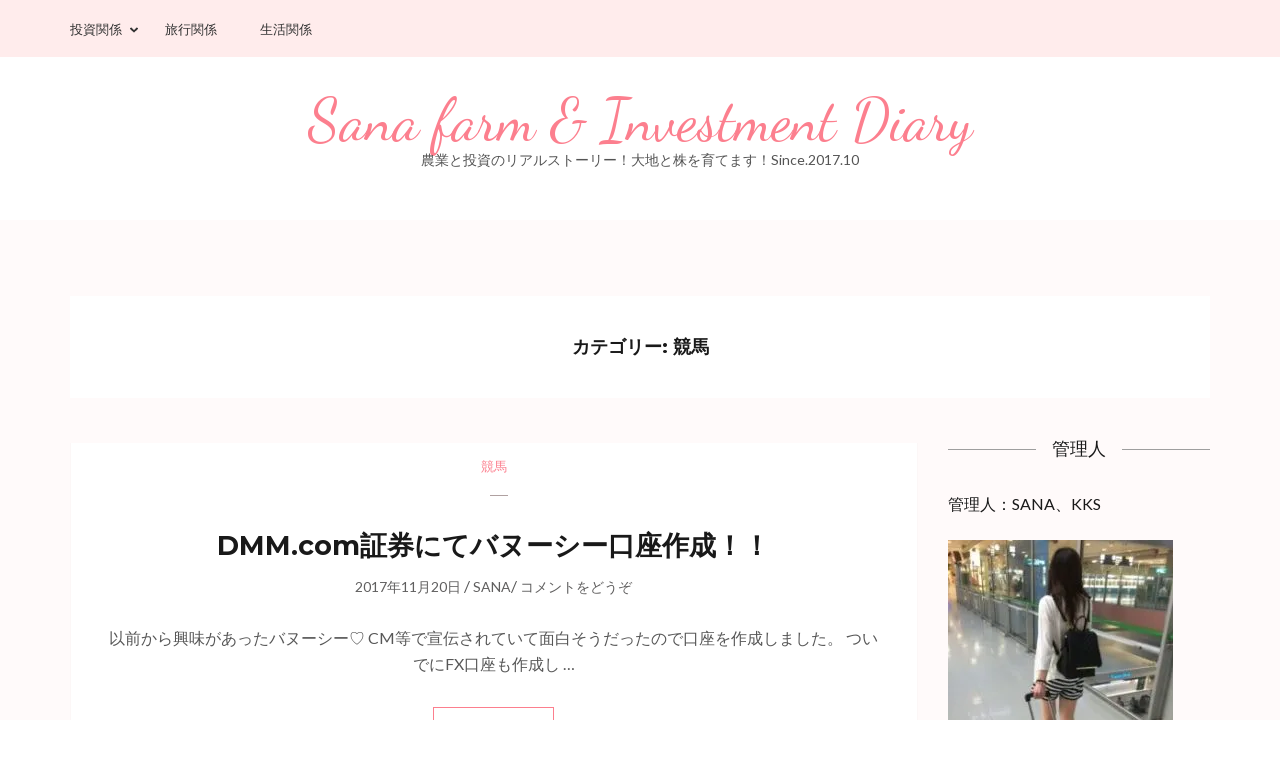

--- FILE ---
content_type: text/html; charset=UTF-8
request_url: https://sana77.com/category/kabu/keiba/
body_size: 13619
content:
<!DOCTYPE html>
<html dir="ltr" lang="ja" prefix="og: https://ogp.me/ns#">
<head itemscope itemtype="https://schema.org/WebSite">
<meta charset="UTF-8">
<meta name="viewport" content="width=device-width, initial-scale=1">
<link rel="profile" href="http://gmpg.org/xfn/11">
<link rel="pingback" href="https://sana77.com/xmlrpc.php">

<title>競馬 | Sana farm &amp; Investment Diary</title>
	<style>img:is([sizes="auto" i], [sizes^="auto," i]) { contain-intrinsic-size: 3000px 1500px }</style>
	
		<!-- All in One SEO 4.9.3 - aioseo.com -->
	<meta name="robots" content="noindex, max-image-preview:large" />
	<meta name="google-site-verification" content="eys1VjFjtv6Ie7cXlVaxjj06AM3Q216oJ46J9IhP4UM" />
	<link rel="canonical" href="https://sana77.com/category/kabu/keiba/" />
	<meta name="generator" content="All in One SEO (AIOSEO) 4.9.3" />
		<script type="application/ld+json" class="aioseo-schema">
			{"@context":"https:\/\/schema.org","@graph":[{"@type":"BreadcrumbList","@id":"https:\/\/sana77.com\/category\/kabu\/keiba\/#breadcrumblist","itemListElement":[{"@type":"ListItem","@id":"https:\/\/sana77.com#listItem","position":1,"name":"\u30db\u30fc\u30e0","item":"https:\/\/sana77.com","nextItem":{"@type":"ListItem","@id":"https:\/\/sana77.com\/category\/kabu\/#listItem","name":"\u6295\u8cc7\u95a2\u4fc2"}},{"@type":"ListItem","@id":"https:\/\/sana77.com\/category\/kabu\/#listItem","position":2,"name":"\u6295\u8cc7\u95a2\u4fc2","item":"https:\/\/sana77.com\/category\/kabu\/","nextItem":{"@type":"ListItem","@id":"https:\/\/sana77.com\/category\/kabu\/keiba\/#listItem","name":"\u7af6\u99ac"},"previousItem":{"@type":"ListItem","@id":"https:\/\/sana77.com#listItem","name":"\u30db\u30fc\u30e0"}},{"@type":"ListItem","@id":"https:\/\/sana77.com\/category\/kabu\/keiba\/#listItem","position":3,"name":"\u7af6\u99ac","previousItem":{"@type":"ListItem","@id":"https:\/\/sana77.com\/category\/kabu\/#listItem","name":"\u6295\u8cc7\u95a2\u4fc2"}}]},{"@type":"CollectionPage","@id":"https:\/\/sana77.com\/category\/kabu\/keiba\/#collectionpage","url":"https:\/\/sana77.com\/category\/kabu\/keiba\/","name":"\u7af6\u99ac | Sana farm & Investment Diary","inLanguage":"ja","isPartOf":{"@id":"https:\/\/sana77.com\/#website"},"breadcrumb":{"@id":"https:\/\/sana77.com\/category\/kabu\/keiba\/#breadcrumblist"}},{"@type":"Organization","@id":"https:\/\/sana77.com\/#organization","name":"Sana farm & Investment Diary","description":"\u8fb2\u696d\u3068\u6295\u8cc7\u306e\u30ea\u30a2\u30eb\u30b9\u30c8\u30fc\u30ea\u30fc\uff01\u5927\u5730\u3068\u682a\u3092\u80b2\u3066\u307e\u3059\uff01Since.2017.10","url":"https:\/\/sana77.com\/","sameAs":["https:\/\/x.com\/47sk1122?s=21"]},{"@type":"WebSite","@id":"https:\/\/sana77.com\/#website","url":"https:\/\/sana77.com\/","name":"Sana\u306eHappy Life Style\uff01\uff01\uff01\uff01","description":"\u8fb2\u696d\u3068\u6295\u8cc7\u306e\u30ea\u30a2\u30eb\u30b9\u30c8\u30fc\u30ea\u30fc\uff01\u5927\u5730\u3068\u682a\u3092\u80b2\u3066\u307e\u3059\uff01Since.2017.10","inLanguage":"ja","publisher":{"@id":"https:\/\/sana77.com\/#organization"}}]}
		</script>
		<!-- All in One SEO -->

<link rel='dns-prefetch' href='//webfonts.xserver.jp' />
<link rel='dns-prefetch' href='//secure.gravatar.com' />
<link rel='dns-prefetch' href='//stats.wp.com' />
<link rel='dns-prefetch' href='//fonts.googleapis.com' />
<link rel='dns-prefetch' href='//v0.wordpress.com' />
<link rel='dns-prefetch' href='//widgets.wp.com' />
<link rel='dns-prefetch' href='//s0.wp.com' />
<link rel='dns-prefetch' href='//0.gravatar.com' />
<link rel='dns-prefetch' href='//1.gravatar.com' />
<link rel='dns-prefetch' href='//2.gravatar.com' />
<link rel='dns-prefetch' href='//jetpack.wordpress.com' />
<link rel='dns-prefetch' href='//public-api.wordpress.com' />
<link rel='preconnect' href='//i0.wp.com' />
<link rel='preconnect' href='//c0.wp.com' />
<link rel="alternate" type="application/rss+xml" title="Sana farm &amp; Investment Diary &raquo; フィード" href="https://sana77.com/feed/" />
<link rel="alternate" type="application/rss+xml" title="Sana farm &amp; Investment Diary &raquo; コメントフィード" href="https://sana77.com/comments/feed/" />
<link rel="alternate" type="application/rss+xml" title="Sana farm &amp; Investment Diary &raquo; 競馬 カテゴリーのフィード" href="https://sana77.com/category/kabu/keiba/feed/" />
		<!-- This site uses the Google Analytics by MonsterInsights plugin v9.7.0 - Using Analytics tracking - https://www.monsterinsights.com/ -->
		<!-- Note: MonsterInsights is not currently configured on this site. The site owner needs to authenticate with Google Analytics in the MonsterInsights settings panel. -->
					<!-- No tracking code set -->
				<!-- / Google Analytics by MonsterInsights -->
		<script type="text/javascript">
/* <![CDATA[ */
window._wpemojiSettings = {"baseUrl":"https:\/\/s.w.org\/images\/core\/emoji\/16.0.1\/72x72\/","ext":".png","svgUrl":"https:\/\/s.w.org\/images\/core\/emoji\/16.0.1\/svg\/","svgExt":".svg","source":{"concatemoji":"https:\/\/sana77.com\/wp-includes\/js\/wp-emoji-release.min.js?ver=6.8.3"}};
/*! This file is auto-generated */
!function(s,n){var o,i,e;function c(e){try{var t={supportTests:e,timestamp:(new Date).valueOf()};sessionStorage.setItem(o,JSON.stringify(t))}catch(e){}}function p(e,t,n){e.clearRect(0,0,e.canvas.width,e.canvas.height),e.fillText(t,0,0);var t=new Uint32Array(e.getImageData(0,0,e.canvas.width,e.canvas.height).data),a=(e.clearRect(0,0,e.canvas.width,e.canvas.height),e.fillText(n,0,0),new Uint32Array(e.getImageData(0,0,e.canvas.width,e.canvas.height).data));return t.every(function(e,t){return e===a[t]})}function u(e,t){e.clearRect(0,0,e.canvas.width,e.canvas.height),e.fillText(t,0,0);for(var n=e.getImageData(16,16,1,1),a=0;a<n.data.length;a++)if(0!==n.data[a])return!1;return!0}function f(e,t,n,a){switch(t){case"flag":return n(e,"\ud83c\udff3\ufe0f\u200d\u26a7\ufe0f","\ud83c\udff3\ufe0f\u200b\u26a7\ufe0f")?!1:!n(e,"\ud83c\udde8\ud83c\uddf6","\ud83c\udde8\u200b\ud83c\uddf6")&&!n(e,"\ud83c\udff4\udb40\udc67\udb40\udc62\udb40\udc65\udb40\udc6e\udb40\udc67\udb40\udc7f","\ud83c\udff4\u200b\udb40\udc67\u200b\udb40\udc62\u200b\udb40\udc65\u200b\udb40\udc6e\u200b\udb40\udc67\u200b\udb40\udc7f");case"emoji":return!a(e,"\ud83e\udedf")}return!1}function g(e,t,n,a){var r="undefined"!=typeof WorkerGlobalScope&&self instanceof WorkerGlobalScope?new OffscreenCanvas(300,150):s.createElement("canvas"),o=r.getContext("2d",{willReadFrequently:!0}),i=(o.textBaseline="top",o.font="600 32px Arial",{});return e.forEach(function(e){i[e]=t(o,e,n,a)}),i}function t(e){var t=s.createElement("script");t.src=e,t.defer=!0,s.head.appendChild(t)}"undefined"!=typeof Promise&&(o="wpEmojiSettingsSupports",i=["flag","emoji"],n.supports={everything:!0,everythingExceptFlag:!0},e=new Promise(function(e){s.addEventListener("DOMContentLoaded",e,{once:!0})}),new Promise(function(t){var n=function(){try{var e=JSON.parse(sessionStorage.getItem(o));if("object"==typeof e&&"number"==typeof e.timestamp&&(new Date).valueOf()<e.timestamp+604800&&"object"==typeof e.supportTests)return e.supportTests}catch(e){}return null}();if(!n){if("undefined"!=typeof Worker&&"undefined"!=typeof OffscreenCanvas&&"undefined"!=typeof URL&&URL.createObjectURL&&"undefined"!=typeof Blob)try{var e="postMessage("+g.toString()+"("+[JSON.stringify(i),f.toString(),p.toString(),u.toString()].join(",")+"));",a=new Blob([e],{type:"text/javascript"}),r=new Worker(URL.createObjectURL(a),{name:"wpTestEmojiSupports"});return void(r.onmessage=function(e){c(n=e.data),r.terminate(),t(n)})}catch(e){}c(n=g(i,f,p,u))}t(n)}).then(function(e){for(var t in e)n.supports[t]=e[t],n.supports.everything=n.supports.everything&&n.supports[t],"flag"!==t&&(n.supports.everythingExceptFlag=n.supports.everythingExceptFlag&&n.supports[t]);n.supports.everythingExceptFlag=n.supports.everythingExceptFlag&&!n.supports.flag,n.DOMReady=!1,n.readyCallback=function(){n.DOMReady=!0}}).then(function(){return e}).then(function(){var e;n.supports.everything||(n.readyCallback(),(e=n.source||{}).concatemoji?t(e.concatemoji):e.wpemoji&&e.twemoji&&(t(e.twemoji),t(e.wpemoji)))}))}((window,document),window._wpemojiSettings);
/* ]]> */
</script>
<style id='wp-emoji-styles-inline-css' type='text/css'>

	img.wp-smiley, img.emoji {
		display: inline !important;
		border: none !important;
		box-shadow: none !important;
		height: 1em !important;
		width: 1em !important;
		margin: 0 0.07em !important;
		vertical-align: -0.1em !important;
		background: none !important;
		padding: 0 !important;
	}
</style>
<link rel='stylesheet' id='wp-block-library-css' href='https://c0.wp.com/c/6.8.3/wp-includes/css/dist/block-library/style.min.css' type='text/css' media='all' />
<style id='classic-theme-styles-inline-css' type='text/css'>
/*! This file is auto-generated */
.wp-block-button__link{color:#fff;background-color:#32373c;border-radius:9999px;box-shadow:none;text-decoration:none;padding:calc(.667em + 2px) calc(1.333em + 2px);font-size:1.125em}.wp-block-file__button{background:#32373c;color:#fff;text-decoration:none}
</style>
<style id='rinkerg-gutenberg-rinker-style-inline-css' type='text/css'>
.wp-block-create-block-block{background-color:#21759b;color:#fff;padding:2px}

</style>
<link rel='stylesheet' id='aioseo/css/src/vue/standalone/blocks/table-of-contents/global.scss-css' href='https://sana77.com/wp-content/plugins/all-in-one-seo-pack/dist/Lite/assets/css/table-of-contents/global.e90f6d47.css?ver=4.9.3' type='text/css' media='all' />
<link rel='stylesheet' id='quads-style-css-css' href='https://sana77.com/wp-content/plugins/quick-adsense-reloaded/includes/gutenberg/dist/blocks.style.build.css?ver=2.0.98.1' type='text/css' media='all' />
<link rel='stylesheet' id='mediaelement-css' href='https://c0.wp.com/c/6.8.3/wp-includes/js/mediaelement/mediaelementplayer-legacy.min.css' type='text/css' media='all' />
<link rel='stylesheet' id='wp-mediaelement-css' href='https://c0.wp.com/c/6.8.3/wp-includes/js/mediaelement/wp-mediaelement.min.css' type='text/css' media='all' />
<style id='jetpack-sharing-buttons-style-inline-css' type='text/css'>
.jetpack-sharing-buttons__services-list{display:flex;flex-direction:row;flex-wrap:wrap;gap:0;list-style-type:none;margin:5px;padding:0}.jetpack-sharing-buttons__services-list.has-small-icon-size{font-size:12px}.jetpack-sharing-buttons__services-list.has-normal-icon-size{font-size:16px}.jetpack-sharing-buttons__services-list.has-large-icon-size{font-size:24px}.jetpack-sharing-buttons__services-list.has-huge-icon-size{font-size:36px}@media print{.jetpack-sharing-buttons__services-list{display:none!important}}.editor-styles-wrapper .wp-block-jetpack-sharing-buttons{gap:0;padding-inline-start:0}ul.jetpack-sharing-buttons__services-list.has-background{padding:1.25em 2.375em}
</style>
<style id='global-styles-inline-css' type='text/css'>
:root{--wp--preset--aspect-ratio--square: 1;--wp--preset--aspect-ratio--4-3: 4/3;--wp--preset--aspect-ratio--3-4: 3/4;--wp--preset--aspect-ratio--3-2: 3/2;--wp--preset--aspect-ratio--2-3: 2/3;--wp--preset--aspect-ratio--16-9: 16/9;--wp--preset--aspect-ratio--9-16: 9/16;--wp--preset--color--black: #000000;--wp--preset--color--cyan-bluish-gray: #abb8c3;--wp--preset--color--white: #ffffff;--wp--preset--color--pale-pink: #f78da7;--wp--preset--color--vivid-red: #cf2e2e;--wp--preset--color--luminous-vivid-orange: #ff6900;--wp--preset--color--luminous-vivid-amber: #fcb900;--wp--preset--color--light-green-cyan: #7bdcb5;--wp--preset--color--vivid-green-cyan: #00d084;--wp--preset--color--pale-cyan-blue: #8ed1fc;--wp--preset--color--vivid-cyan-blue: #0693e3;--wp--preset--color--vivid-purple: #9b51e0;--wp--preset--gradient--vivid-cyan-blue-to-vivid-purple: linear-gradient(135deg,rgba(6,147,227,1) 0%,rgb(155,81,224) 100%);--wp--preset--gradient--light-green-cyan-to-vivid-green-cyan: linear-gradient(135deg,rgb(122,220,180) 0%,rgb(0,208,130) 100%);--wp--preset--gradient--luminous-vivid-amber-to-luminous-vivid-orange: linear-gradient(135deg,rgba(252,185,0,1) 0%,rgba(255,105,0,1) 100%);--wp--preset--gradient--luminous-vivid-orange-to-vivid-red: linear-gradient(135deg,rgba(255,105,0,1) 0%,rgb(207,46,46) 100%);--wp--preset--gradient--very-light-gray-to-cyan-bluish-gray: linear-gradient(135deg,rgb(238,238,238) 0%,rgb(169,184,195) 100%);--wp--preset--gradient--cool-to-warm-spectrum: linear-gradient(135deg,rgb(74,234,220) 0%,rgb(151,120,209) 20%,rgb(207,42,186) 40%,rgb(238,44,130) 60%,rgb(251,105,98) 80%,rgb(254,248,76) 100%);--wp--preset--gradient--blush-light-purple: linear-gradient(135deg,rgb(255,206,236) 0%,rgb(152,150,240) 100%);--wp--preset--gradient--blush-bordeaux: linear-gradient(135deg,rgb(254,205,165) 0%,rgb(254,45,45) 50%,rgb(107,0,62) 100%);--wp--preset--gradient--luminous-dusk: linear-gradient(135deg,rgb(255,203,112) 0%,rgb(199,81,192) 50%,rgb(65,88,208) 100%);--wp--preset--gradient--pale-ocean: linear-gradient(135deg,rgb(255,245,203) 0%,rgb(182,227,212) 50%,rgb(51,167,181) 100%);--wp--preset--gradient--electric-grass: linear-gradient(135deg,rgb(202,248,128) 0%,rgb(113,206,126) 100%);--wp--preset--gradient--midnight: linear-gradient(135deg,rgb(2,3,129) 0%,rgb(40,116,252) 100%);--wp--preset--font-size--small: 13px;--wp--preset--font-size--medium: 20px;--wp--preset--font-size--large: 36px;--wp--preset--font-size--x-large: 42px;--wp--preset--spacing--20: 0.44rem;--wp--preset--spacing--30: 0.67rem;--wp--preset--spacing--40: 1rem;--wp--preset--spacing--50: 1.5rem;--wp--preset--spacing--60: 2.25rem;--wp--preset--spacing--70: 3.38rem;--wp--preset--spacing--80: 5.06rem;--wp--preset--shadow--natural: 6px 6px 9px rgba(0, 0, 0, 0.2);--wp--preset--shadow--deep: 12px 12px 50px rgba(0, 0, 0, 0.4);--wp--preset--shadow--sharp: 6px 6px 0px rgba(0, 0, 0, 0.2);--wp--preset--shadow--outlined: 6px 6px 0px -3px rgba(255, 255, 255, 1), 6px 6px rgba(0, 0, 0, 1);--wp--preset--shadow--crisp: 6px 6px 0px rgba(0, 0, 0, 1);}:where(.is-layout-flex){gap: 0.5em;}:where(.is-layout-grid){gap: 0.5em;}body .is-layout-flex{display: flex;}.is-layout-flex{flex-wrap: wrap;align-items: center;}.is-layout-flex > :is(*, div){margin: 0;}body .is-layout-grid{display: grid;}.is-layout-grid > :is(*, div){margin: 0;}:where(.wp-block-columns.is-layout-flex){gap: 2em;}:where(.wp-block-columns.is-layout-grid){gap: 2em;}:where(.wp-block-post-template.is-layout-flex){gap: 1.25em;}:where(.wp-block-post-template.is-layout-grid){gap: 1.25em;}.has-black-color{color: var(--wp--preset--color--black) !important;}.has-cyan-bluish-gray-color{color: var(--wp--preset--color--cyan-bluish-gray) !important;}.has-white-color{color: var(--wp--preset--color--white) !important;}.has-pale-pink-color{color: var(--wp--preset--color--pale-pink) !important;}.has-vivid-red-color{color: var(--wp--preset--color--vivid-red) !important;}.has-luminous-vivid-orange-color{color: var(--wp--preset--color--luminous-vivid-orange) !important;}.has-luminous-vivid-amber-color{color: var(--wp--preset--color--luminous-vivid-amber) !important;}.has-light-green-cyan-color{color: var(--wp--preset--color--light-green-cyan) !important;}.has-vivid-green-cyan-color{color: var(--wp--preset--color--vivid-green-cyan) !important;}.has-pale-cyan-blue-color{color: var(--wp--preset--color--pale-cyan-blue) !important;}.has-vivid-cyan-blue-color{color: var(--wp--preset--color--vivid-cyan-blue) !important;}.has-vivid-purple-color{color: var(--wp--preset--color--vivid-purple) !important;}.has-black-background-color{background-color: var(--wp--preset--color--black) !important;}.has-cyan-bluish-gray-background-color{background-color: var(--wp--preset--color--cyan-bluish-gray) !important;}.has-white-background-color{background-color: var(--wp--preset--color--white) !important;}.has-pale-pink-background-color{background-color: var(--wp--preset--color--pale-pink) !important;}.has-vivid-red-background-color{background-color: var(--wp--preset--color--vivid-red) !important;}.has-luminous-vivid-orange-background-color{background-color: var(--wp--preset--color--luminous-vivid-orange) !important;}.has-luminous-vivid-amber-background-color{background-color: var(--wp--preset--color--luminous-vivid-amber) !important;}.has-light-green-cyan-background-color{background-color: var(--wp--preset--color--light-green-cyan) !important;}.has-vivid-green-cyan-background-color{background-color: var(--wp--preset--color--vivid-green-cyan) !important;}.has-pale-cyan-blue-background-color{background-color: var(--wp--preset--color--pale-cyan-blue) !important;}.has-vivid-cyan-blue-background-color{background-color: var(--wp--preset--color--vivid-cyan-blue) !important;}.has-vivid-purple-background-color{background-color: var(--wp--preset--color--vivid-purple) !important;}.has-black-border-color{border-color: var(--wp--preset--color--black) !important;}.has-cyan-bluish-gray-border-color{border-color: var(--wp--preset--color--cyan-bluish-gray) !important;}.has-white-border-color{border-color: var(--wp--preset--color--white) !important;}.has-pale-pink-border-color{border-color: var(--wp--preset--color--pale-pink) !important;}.has-vivid-red-border-color{border-color: var(--wp--preset--color--vivid-red) !important;}.has-luminous-vivid-orange-border-color{border-color: var(--wp--preset--color--luminous-vivid-orange) !important;}.has-luminous-vivid-amber-border-color{border-color: var(--wp--preset--color--luminous-vivid-amber) !important;}.has-light-green-cyan-border-color{border-color: var(--wp--preset--color--light-green-cyan) !important;}.has-vivid-green-cyan-border-color{border-color: var(--wp--preset--color--vivid-green-cyan) !important;}.has-pale-cyan-blue-border-color{border-color: var(--wp--preset--color--pale-cyan-blue) !important;}.has-vivid-cyan-blue-border-color{border-color: var(--wp--preset--color--vivid-cyan-blue) !important;}.has-vivid-purple-border-color{border-color: var(--wp--preset--color--vivid-purple) !important;}.has-vivid-cyan-blue-to-vivid-purple-gradient-background{background: var(--wp--preset--gradient--vivid-cyan-blue-to-vivid-purple) !important;}.has-light-green-cyan-to-vivid-green-cyan-gradient-background{background: var(--wp--preset--gradient--light-green-cyan-to-vivid-green-cyan) !important;}.has-luminous-vivid-amber-to-luminous-vivid-orange-gradient-background{background: var(--wp--preset--gradient--luminous-vivid-amber-to-luminous-vivid-orange) !important;}.has-luminous-vivid-orange-to-vivid-red-gradient-background{background: var(--wp--preset--gradient--luminous-vivid-orange-to-vivid-red) !important;}.has-very-light-gray-to-cyan-bluish-gray-gradient-background{background: var(--wp--preset--gradient--very-light-gray-to-cyan-bluish-gray) !important;}.has-cool-to-warm-spectrum-gradient-background{background: var(--wp--preset--gradient--cool-to-warm-spectrum) !important;}.has-blush-light-purple-gradient-background{background: var(--wp--preset--gradient--blush-light-purple) !important;}.has-blush-bordeaux-gradient-background{background: var(--wp--preset--gradient--blush-bordeaux) !important;}.has-luminous-dusk-gradient-background{background: var(--wp--preset--gradient--luminous-dusk) !important;}.has-pale-ocean-gradient-background{background: var(--wp--preset--gradient--pale-ocean) !important;}.has-electric-grass-gradient-background{background: var(--wp--preset--gradient--electric-grass) !important;}.has-midnight-gradient-background{background: var(--wp--preset--gradient--midnight) !important;}.has-small-font-size{font-size: var(--wp--preset--font-size--small) !important;}.has-medium-font-size{font-size: var(--wp--preset--font-size--medium) !important;}.has-large-font-size{font-size: var(--wp--preset--font-size--large) !important;}.has-x-large-font-size{font-size: var(--wp--preset--font-size--x-large) !important;}
:where(.wp-block-post-template.is-layout-flex){gap: 1.25em;}:where(.wp-block-post-template.is-layout-grid){gap: 1.25em;}
:where(.wp-block-columns.is-layout-flex){gap: 2em;}:where(.wp-block-columns.is-layout-grid){gap: 2em;}
:root :where(.wp-block-pullquote){font-size: 1.5em;line-height: 1.6;}
</style>
<link rel='stylesheet' id='toc-screen-css' href='https://sana77.com/wp-content/plugins/table-of-contents-plus/screen.min.css?ver=2411.1' type='text/css' media='all' />
<link rel='stylesheet' id='yyi_rinker_stylesheet-css' href='https://sana77.com/wp-content/plugins/yyi-rinker/css/style.css?v=1.11.1&#038;ver=6.8.3' type='text/css' media='all' />
<link rel='stylesheet' id='owl-carousel-css' href='https://sana77.com/wp-content/themes/kalon/css/owl.carousel.min.css?ver=2.2.1' type='text/css' media='all' />
<link rel='stylesheet' id='owl-theme-default-css' href='https://sana77.com/wp-content/themes/kalon/css/owl.theme.default.min.css?ver=2.2.1' type='text/css' media='all' />
<link rel='stylesheet' id='kalon-google-fonts-css' href='https://fonts.googleapis.com/css?family=Montserrat%3A400%2C700%7CLato%3A400%2C700%7CDancing+Script%3A400%2C700&#038;ver=6.8.3#038;display=fallback' type='text/css' media='all' />
<link rel='stylesheet' id='kalon-style-css' href='https://sana77.com/wp-content/themes/kalon/style.css?ver=6.8.3' type='text/css' media='all' />
<link rel='stylesheet' id='jetpack_likes-css' href='https://c0.wp.com/p/jetpack/15.4/modules/likes/style.css' type='text/css' media='all' />
<link rel='stylesheet' id='fancybox-css' href='https://sana77.com/wp-content/plugins/easy-fancybox/fancybox/1.5.4/jquery.fancybox.min.css?ver=6.8.3' type='text/css' media='screen' />
<style id='quads-styles-inline-css' type='text/css'>

    .quads-location ins.adsbygoogle {
        background: transparent !important;
    }.quads-location .quads_rotator_img{ opacity:1 !important;}
    .quads.quads_ad_container { display: grid; grid-template-columns: auto; grid-gap: 10px; padding: 10px; }
    .grid_image{animation: fadeIn 0.5s;-webkit-animation: fadeIn 0.5s;-moz-animation: fadeIn 0.5s;
        -o-animation: fadeIn 0.5s;-ms-animation: fadeIn 0.5s;}
    .quads-ad-label { font-size: 12px; text-align: center; color: #333;}
    .quads_click_impression { display: none;} .quads-location, .quads-ads-space{max-width:100%;} @media only screen and (max-width: 480px) { .quads-ads-space, .penci-builder-element .quads-ads-space{max-width:340px;}}
</style>
<script type="text/javascript" src="https://c0.wp.com/c/6.8.3/wp-includes/js/jquery/jquery.min.js" id="jquery-core-js"></script>
<script type="text/javascript" src="https://c0.wp.com/c/6.8.3/wp-includes/js/jquery/jquery-migrate.min.js" id="jquery-migrate-js"></script>
<script type="text/javascript" src="//webfonts.xserver.jp/js/xserverv3.js?fadein=0&amp;ver=2.0.9" id="typesquare_std-js"></script>
<script type="text/javascript" src="https://sana77.com/wp-content/plugins/yyi-rinker/js/event-tracking.js?v=1.11.1" id="yyi_rinker_event_tracking_script-js"></script>
<link rel="https://api.w.org/" href="https://sana77.com/wp-json/" /><link rel="alternate" title="JSON" type="application/json" href="https://sana77.com/wp-json/wp/v2/categories/1" /><link rel="EditURI" type="application/rsd+xml" title="RSD" href="https://sana77.com/xmlrpc.php?rsd" />
<meta name="generator" content="WordPress 6.8.3" />
	<style>img#wpstats{display:none}</style>
		<script>document.cookie = 'quads_browser_width='+screen.width;</script><style>
.yyi-rinker-images {
    display: flex;
    justify-content: center;
    align-items: center;
    position: relative;

}
div.yyi-rinker-image img.yyi-rinker-main-img.hidden {
    display: none;
}

.yyi-rinker-images-arrow {
    cursor: pointer;
    position: absolute;
    top: 50%;
    display: block;
    margin-top: -11px;
    opacity: 0.6;
    width: 22px;
}

.yyi-rinker-images-arrow-left{
    left: -10px;
}
.yyi-rinker-images-arrow-right{
    right: -10px;
}

.yyi-rinker-images-arrow-left.hidden {
    display: none;
}

.yyi-rinker-images-arrow-right.hidden {
    display: none;
}
div.yyi-rinker-contents.yyi-rinker-design-tate  div.yyi-rinker-box{
    flex-direction: column;
}

div.yyi-rinker-contents.yyi-rinker-design-slim div.yyi-rinker-box .yyi-rinker-links {
    flex-direction: column;
}

div.yyi-rinker-contents.yyi-rinker-design-slim div.yyi-rinker-info {
    width: 100%;
}

div.yyi-rinker-contents.yyi-rinker-design-slim .yyi-rinker-title {
    text-align: center;
}

div.yyi-rinker-contents.yyi-rinker-design-slim .yyi-rinker-links {
    text-align: center;
}
div.yyi-rinker-contents.yyi-rinker-design-slim .yyi-rinker-image {
    margin: auto;
}

div.yyi-rinker-contents.yyi-rinker-design-slim div.yyi-rinker-info ul.yyi-rinker-links li {
	align-self: stretch;
}
div.yyi-rinker-contents.yyi-rinker-design-slim div.yyi-rinker-box div.yyi-rinker-info {
	padding: 0;
}
div.yyi-rinker-contents.yyi-rinker-design-slim div.yyi-rinker-box {
	flex-direction: column;
	padding: 14px 5px 0;
}

.yyi-rinker-design-slim div.yyi-rinker-box div.yyi-rinker-info {
	text-align: center;
}

.yyi-rinker-design-slim div.price-box span.price {
	display: block;
}

div.yyi-rinker-contents.yyi-rinker-design-slim div.yyi-rinker-info div.yyi-rinker-title a{
	font-size:16px;
}

div.yyi-rinker-contents.yyi-rinker-design-slim ul.yyi-rinker-links li.amazonkindlelink:before,  div.yyi-rinker-contents.yyi-rinker-design-slim ul.yyi-rinker-links li.amazonlink:before,  div.yyi-rinker-contents.yyi-rinker-design-slim ul.yyi-rinker-links li.rakutenlink:before, div.yyi-rinker-contents.yyi-rinker-design-slim ul.yyi-rinker-links li.yahoolink:before, div.yyi-rinker-contents.yyi-rinker-design-slim ul.yyi-rinker-links li.mercarilink:before {
	font-size:12px;
}

div.yyi-rinker-contents.yyi-rinker-design-slim ul.yyi-rinker-links li a {
	font-size: 13px;
}
.entry-content ul.yyi-rinker-links li {
	padding: 0;
}

div.yyi-rinker-contents .yyi-rinker-attention.attention_desing_right_ribbon {
    width: 89px;
    height: 91px;
    position: absolute;
    top: -1px;
    right: -1px;
    left: auto;
    overflow: hidden;
}

div.yyi-rinker-contents .yyi-rinker-attention.attention_desing_right_ribbon span {
    display: inline-block;
    width: 146px;
    position: absolute;
    padding: 4px 0;
    left: -13px;
    top: 12px;
    text-align: center;
    font-size: 12px;
    line-height: 24px;
    -webkit-transform: rotate(45deg);
    transform: rotate(45deg);
    box-shadow: 0 1px 3px rgba(0, 0, 0, 0.2);
}

div.yyi-rinker-contents .yyi-rinker-attention.attention_desing_right_ribbon {
    background: none;
}
.yyi-rinker-attention.attention_desing_right_ribbon .yyi-rinker-attention-after,
.yyi-rinker-attention.attention_desing_right_ribbon .yyi-rinker-attention-before{
display:none;
}
div.yyi-rinker-use-right_ribbon div.yyi-rinker-title {
    margin-right: 2rem;
}

				</style><link rel="icon" href="https://i0.wp.com/sana77.com/wp-content/uploads/2017/11/cropped-1-2.jpg?fit=32%2C32&#038;ssl=1" sizes="32x32" />
<link rel="icon" href="https://i0.wp.com/sana77.com/wp-content/uploads/2017/11/cropped-1-2.jpg?fit=192%2C192&#038;ssl=1" sizes="192x192" />
<link rel="apple-touch-icon" href="https://i0.wp.com/sana77.com/wp-content/uploads/2017/11/cropped-1-2.jpg?fit=180%2C180&#038;ssl=1" />
<meta name="msapplication-TileImage" content="https://i0.wp.com/sana77.com/wp-content/uploads/2017/11/cropped-1-2.jpg?fit=270%2C270&#038;ssl=1" />
</head>

<body class="archive category category-keiba category-1 wp-theme-kalon metaslider-plugin hfeed" itemscope itemtype="https://schema.org/WebPage">
<div id="page" class="site">
    <a class="skip-link screen-reader-text" href="#content">コンテンツへスキップ (Enter を押す)</a>

    	<div class="mobile-site-header" id="mobile-masthead" role="banner" itemscope itemtype="https://schema.org/WPHeader">
        <div class="container">
            <div class="mobile-site-branding">
            	                <p class="mobile-site-title site-title" itemprop="name"><a href="https://sana77.com/" rel="home" itemprop="url">Sana farm &amp; Investment Diary</a></p>
                                    <p class="mobile-site-description site-description" itemprop="description">農業と投資のリアルストーリー！大地と株を育てます！Since.2017.10</p>
                            </div> <!-- .mobile-site-branding -->
            <button class="btn-menu-opener" type="button" data-toggle-target=".main-menu-modal" data-toggle-body-class="showing-main-menu-modal" aria-expanded="false" data-set-focus=".close-main-nav-toggle">
                <span></span>
                <span></span>
                <span></span>
            </button>
        </div> <!-- .container -->
        <div class="mobile-menu">
            <nav id="mobile-site-navigation" class="mobile-main-navigation" role="navigation" itemscope itemtype="https://schema.org/SiteNavigationElement">
            	<div class="menu primary-menu-list main-menu-modal cover-modal" data-modal-target-string=".main-menu-modal">
		            <button class="close close-main-nav-toggle" data-toggle-target=".main-menu-modal" data-toggle-body-class="showing-main-menu-modal" aria-expanded="false" data-set-focus=".main-menu-modal"></button>
		            <div class="mobile-menu" aria-label="Mobile">
	                    <div class="menu-%e3%83%95%e3%83%83%e3%82%bf%e3%83%bc%e3%83%a1%e3%83%8b%e3%83%a5%e3%83%bc-container"><ul id="mobile-primary-menu" class="nav-menu main-menu-modal"><li id="menu-item-3088" class="menu-item menu-item-type-taxonomy menu-item-object-category current-category-ancestor current-menu-ancestor current-menu-parent current-category-parent menu-item-has-children menu-item-3088"><a href="https://sana77.com/category/kabu/">投資関係</a>
<ul class="sub-menu">
	<li id="menu-item-3089" class="menu-item menu-item-type-taxonomy menu-item-object-category menu-item-3089"><a href="https://sana77.com/category/kabu/jig-saw/">JIG-SAW</a></li>
	<li id="menu-item-3090" class="menu-item menu-item-type-taxonomy menu-item-object-category menu-item-3090"><a href="https://sana77.com/category/kabu/poinntotousi/">ポイント投資</a></li>
	<li id="menu-item-3091" class="menu-item menu-item-type-taxonomy menu-item-object-category menu-item-3091"><a href="https://sana77.com/category/kabu/maininngu/">マイニング</a></li>
	<li id="menu-item-3092" class="menu-item menu-item-type-taxonomy menu-item-object-category menu-item-3092"><a href="https://sana77.com/category/kabu/maruko/">マルコ(MARUKO)</a></li>
	<li id="menu-item-3093" class="menu-item menu-item-type-taxonomy menu-item-object-category menu-item-3093"><a href="https://sana77.com/category/kabu/kasoutuuka/">仮想通貨</a></li>
	<li id="menu-item-3094" class="menu-item menu-item-type-taxonomy menu-item-object-category current-menu-item menu-item-3094"><a href="https://sana77.com/category/kabu/keiba/" aria-current="page">競馬</a></li>
</ul>
</li>
<li id="menu-item-3095" class="menu-item menu-item-type-taxonomy menu-item-object-category menu-item-3095"><a href="https://sana77.com/category/toraberu-news/">旅行関係</a></li>
<li id="menu-item-3096" class="menu-item menu-item-type-taxonomy menu-item-object-category menu-item-3096"><a href="https://sana77.com/category/free-trial/">生活関係</a></li>
</ul></div>                	</div>
                </div>
            </nav> <!-- .mobile-main-navigation -->
                    </div>
    </div> <!-- .mobile-site-header -->
			<header id="masthead" class="site-header" role="banner" itemscope itemtype="https://schema.org/WPHeader">
        <div class="header-top">
			<div class="container">
				<nav id="site-navigation" class="main-navigation" role="navigation" itemscope itemtype="https://schema.org/SiteNavigationElement">
					<div class="menu">
						 <div class="menu-%e3%83%95%e3%83%83%e3%82%bf%e3%83%bc%e3%83%a1%e3%83%8b%e3%83%a5%e3%83%bc-container"><ul id="menu-%e3%83%95%e3%83%83%e3%82%bf%e3%83%bc%e3%83%a1%e3%83%8b%e3%83%a5%e3%83%bc" class=""><li class="menu-item menu-item-type-taxonomy menu-item-object-category current-category-ancestor current-menu-ancestor current-menu-parent current-category-parent menu-item-has-children menu-item-3088"><a href="https://sana77.com/category/kabu/">投資関係</a>
<ul class="sub-menu">
	<li class="menu-item menu-item-type-taxonomy menu-item-object-category menu-item-3089"><a href="https://sana77.com/category/kabu/jig-saw/">JIG-SAW</a></li>
	<li class="menu-item menu-item-type-taxonomy menu-item-object-category menu-item-3090"><a href="https://sana77.com/category/kabu/poinntotousi/">ポイント投資</a></li>
	<li class="menu-item menu-item-type-taxonomy menu-item-object-category menu-item-3091"><a href="https://sana77.com/category/kabu/maininngu/">マイニング</a></li>
	<li class="menu-item menu-item-type-taxonomy menu-item-object-category menu-item-3092"><a href="https://sana77.com/category/kabu/maruko/">マルコ(MARUKO)</a></li>
	<li class="menu-item menu-item-type-taxonomy menu-item-object-category menu-item-3093"><a href="https://sana77.com/category/kabu/kasoutuuka/">仮想通貨</a></li>
	<li class="menu-item menu-item-type-taxonomy menu-item-object-category current-menu-item menu-item-3094"><a href="https://sana77.com/category/kabu/keiba/" aria-current="page">競馬</a></li>
</ul>
</li>
<li class="menu-item menu-item-type-taxonomy menu-item-object-category menu-item-3095"><a href="https://sana77.com/category/toraberu-news/">旅行関係</a></li>
<li class="menu-item menu-item-type-taxonomy menu-item-object-category menu-item-3096"><a href="https://sana77.com/category/free-trial/">生活関係</a></li>
</ul></div>					</div>
				</nav>
						</div>
		</div>
        
	    <div class="header-bottom">
			<div class="container">
				<div class="site-branding" itemscope itemtype="https://schema.org/Organization">
				    		                    <p class="site-title" itemprop="name"><a href="https://sana77.com/" rel="home" itemprop="url">Sana farm &amp; Investment Diary</a></p>
		                					       <p class="site-description" itemprop="description">農業と投資のリアルストーリー！大地と株を育てます！Since.2017.10</p>
									</div><!-- .site-branding -->
			</div>
        </div>
	</header><!-- #masthead -->
		<div id="content" class="site-content">
	   	<div class="container">
                    <div class="category">
			<h4 class="category-title">カテゴリー: <span>競馬</span></h4>		</div><!-- .category -->
                   <div class="row">
				
	<div id="primary" class="content-area">
		<main id="main" class="site-main" role="main">
        
		
			
<article id="post-127" class="post-127 post type-post status-publish format-standard hentry category-keiba">

    <span class="category"><a href="https://sana77.com/category/kabu/keiba/" rel="category tag">競馬</a></span>    
    <header class="entry-header">
		<h2 class="entry-title"><a href="https://sana77.com/2017/11/20/dmm-com-banusi/" rel="bookmark">DMM.com証券にてバヌーシー口座作成！！</a></h2>		<div class="entry-meta">
			<div class="entry-meta"><span><a href="https://sana77.com/2017/11/20/dmm-com-banusi/" rel="bookmark"><time class="entry-date published" datetime="2017-11-20T23:23:47+09:00">2017年11月20日</time><time class="updated" datetime="2018-06-02T02:26:52+09:00">2018年6月2日</time></a> / <span class="author vcard"><a class="url fn n" href="https://sana77.com/author/sana/">SANA</a></span>/ <span class="comments-link"><a href="https://sana77.com/2017/11/20/dmm-com-banusi/#respond">コメントをどうぞ</a></span></span></div>		</div><!-- .entry-meta -->
			</header><!-- .entry-header -->


	<div class="entry-content">
		
        <p>以前から興味があったバヌーシー♡ CM等で宣伝されていて面白そうだったので口座を作成しました。 ついでにFX口座も作成し &hellip; </p>
        
	</div><!-- .entry-content -->
    
            <a href="https://sana77.com/2017/11/20/dmm-com-banusi/" class="read-more">続きを読む</a>
        
	<footer class="entry-footer">
			</footer><!-- .entry-footer -->
    
</article><!-- #post-## -->
            
		</main><!-- #main -->	
	</div><!-- #primary -->
			

<aside id="secondary" class="widget-area" role="complementary" itemscope itemtype="https://schema.org/WPSideBar">
	<section id="text-36" class="widget widget_text"><h2 class="widget-title"><span>管理人</span></h2>			<div class="textwidget"><p>管理人：SANA、KKS</p>
<p><a href="https://i0.wp.com/sana77.com/wp-content/uploads/2018/05/20150612_215647790_iOS-e1527619878955.jpg?ssl=1"><img loading="lazy" decoding="async" data-recalc-dims="1" class="alignnone size-medium wp-image-1011" src="https://i0.wp.com/sana77.com/wp-content/uploads/2018/05/20150612_215647790_iOS-e1527618225951-225x300.jpg?resize=225%2C300&#038;ssl=1" alt="" width="225" height="300" /></a></p>
<p>性別・年齢：女性、30代</p>
<p>家族：旦那と娘と息子の4人♡</p>
<p>趣味：株式投資、野菜作り</p>
<p>旦那とたまにする競馬♡</p>
<p>投稿：主に株トレードについて、保有銘柄や気になる銘柄について投稿していきます。</p>
<p>まだ知識がなく経歴が浅いのでアドバイス等いただけると嬉しいです。</p>
<p>また、子育てについてのアドバイスもいただけたら嬉しいです♡<br />
※共同管理者　ＫＫＳ</p>
</div>
		</section><section id="meta-2" class="widget widget_meta"><h2 class="widget-title"><span>メタ情報</span></h2>
		<ul>
						<li><a href="https://sana77.com/wp-login.php">ログイン</a></li>
			<li><a href="https://sana77.com/feed/">投稿フィード</a></li>
			<li><a href="https://sana77.com/comments/feed/">コメントフィード</a></li>

			<li><a href="https://ja.wordpress.org/">WordPress.org</a></li>
		</ul>

		</section><section id="categories-2" class="widget widget_categories"><h2 class="widget-title"><span>カテゴリー</span></h2>
			<ul>
					<li class="cat-item cat-item-23"><a href="https://sana77.com/category/sanas-farm%e3%80%9c%e8%8f%9c%e5%9c%92%e3%83%a9%e3%82%a4%e3%83%95/">Sana&#039;s farm〜菜園ライフ</a> (3)
</li>
	<li class="cat-item cat-item-5 current-cat-parent current-cat-ancestor"><a href="https://sana77.com/category/kabu/">投資関係</a> (25)
<ul class='children'>
	<li class="cat-item cat-item-24"><a href="https://sana77.com/category/kabu/kudan/">kudan</a> (1)
</li>
	<li class="cat-item cat-item-16"><a href="https://sana77.com/category/kabu/maininngu/">マイニング</a> (6)
</li>
	<li class="cat-item cat-item-4"><a href="https://sana77.com/category/kabu/maruko/">マルコ(MARUKO)</a> (6)
</li>
	<li class="cat-item cat-item-15"><a href="https://sana77.com/category/kabu/kasoutuuka/">仮想通貨</a> (8)
</li>
	<li class="cat-item cat-item-1 current-cat"><a aria-current="page" href="https://sana77.com/category/kabu/keiba/">競馬</a> (1)
</li>
</ul>
</li>
	<li class="cat-item cat-item-17"><a href="https://sana77.com/category/toraberu-news/">旅行関係</a> (1)
</li>
	<li class="cat-item cat-item-6"><a href="https://sana77.com/category/free-trial/">生活関係</a> (9)
</li>
			</ul>

			</section><section id="top-posts-2" class="widget widget_top-posts"><h2 class="widget-title"><span>人気の投稿とページ</span></h2><ul><li><a href="https://sana77.com/2025/09/10/kudan4425%e3%81%ab%e3%81%a4%e3%81%84%e3%81%a6%e6%b7%b1%e6%8e%98%e3%82%8a%e3%81%97%e3%81%a6%e3%81%bf%e3%81%9f%ef%bc%81/" class="bump-view" data-bump-view="tp">kudan(4425)について深掘りしてみた！</a></li><li><a href="https://sana77.com/2025/08/31/sanas-farm-saiennlife/" class="bump-view" data-bump-view="tp">家庭菜園から本格的な農業へ｜有機栽培・無農薬・減農薬栽培に挑戦します！</a></li><li><a href="https://sana77.com/2025/06/20/kabusikitousi-2/" class="bump-view" data-bump-view="tp">株式投資初心者向けLINEオープンチャット｜楽しく学べる投資仲間と交流</a></li><li><a href="https://sana77.com/2025/06/03/otyuugen/" class="bump-view" data-bump-view="tp">2025年のお中元はJTBショッピングで決まり！お得なポイントを徹底解説</a></li><li><a href="https://sana77.com/2025/05/16/tomatonokensyou/" class="bump-view" data-bump-view="tp">ホームセンターで入手可能なトマトの糖度を路地栽培で検証</a></li><li><a href="https://sana77.com/2025/04/12/%e6%a5%bd%e5%a4%a9%e5%b8%82%e5%a0%b4%e6%af%8d%e3%81%ae%e6%97%a5%e3%82%b0%e3%83%ab%e3%83%a1%e3%83%95%e3%82%a7%e3%82%b9%e3%83%86%e3%82%a3%e3%83%90%e3%83%ab%e9%96%8b%e5%82%ac/" class="bump-view" data-bump-view="tp">楽天市場母の日グルメフェスティバル開催</a></li><li><a href="https://sana77.com/disable-ads/" class="bump-view" data-bump-view="tp">Hide Ads for Premium Members</a></li><li><a href="https://sana77.com/2025/01/17/nougyou1/" class="bump-view" data-bump-view="tp">苗木で半額になっているものを買ってみた！</a></li><li><a href="https://sana77.com/buy-adspace/" class="bump-view" data-bump-view="tp">Buy Adspace</a></li><li><a href="https://sana77.com/2021/06/24/kabusikitousishosinnshanotamenoheya/" class="bump-view" data-bump-view="tp">株式投資初心者の為の部屋～Line Open Chat</a></li></ul></section><section id="text-32" class="widget widget_text">			<div class="textwidget"><p><script type="text/javascript">rakuten_design="slide";rakuten_affiliateId="16efebd3.a042458e.16efebd4.669a8538";rakuten_items="ctsmatch";rakuten_genreId="0";rakuten_size="728x200";rakuten_target="_blank";rakuten_theme="gray";rakuten_border="off";rakuten_auto_mode="on";rakuten_genre_title="off";rakuten_recommend="on";rakuten_ts="1534254421360";</script><script type="text/javascript" src="https://xml.affiliate.rakuten.co.jp/widget/js/rakuten_widget.js"></script></p>
</div>
		</section></aside><!-- #secondary -->
            </div><!-- .row -->
        </div><!-- .container -->
	</div><!-- #content -->
    
	<footer id="colophon" class="site-footer" role="contentinfo">
    
		
		<div class="site-info"><p>Copyright &copy; 2026年 <a href="https://sana77.com/">Sana farm &amp; Investment Diary</a> &verbar; Kalon by : <a href="https://rarathemes.com/" rel="nofollow" target="_blank">Rara Theme</a> &verbar; Powered by: <a href="https://ja.wordpress.org/" target="_blank">WordPress.</a></p></div>        
	</footer><!-- #colophon -->
    <div class="overlay"></div>
</div><!-- #page -->
<script type="speculationrules">
{"prefetch":[{"source":"document","where":{"and":[{"href_matches":"\/*"},{"not":{"href_matches":["\/wp-*.php","\/wp-admin\/*","\/wp-content\/uploads\/*","\/wp-content\/*","\/wp-content\/plugins\/*","\/wp-content\/themes\/kalon\/*","\/*\\?(.+)"]}},{"not":{"selector_matches":"a[rel~=\"nofollow\"]"}},{"not":{"selector_matches":".no-prefetch, .no-prefetch a"}}]},"eagerness":"conservative"}]}
</script>
<link rel='stylesheet' id='jetpack-top-posts-widget-css' href='https://c0.wp.com/p/jetpack/15.4/modules/widgets/top-posts/style.css' type='text/css' media='all' />
<script type="text/javascript" id="toc-front-js-extra">
/* <![CDATA[ */
var tocplus = {"visibility_show":"show","visibility_hide":"hide","width":"Auto"};
/* ]]> */
</script>
<script type="text/javascript" src="https://sana77.com/wp-content/plugins/table-of-contents-plus/front.min.js?ver=2411.1" id="toc-front-js"></script>
<script type="text/javascript" src="https://sana77.com/wp-content/plugins/ad-invalid-click-protector/assets/js/js.cookie.min.js?ver=3.0.0" id="js-cookie-js"></script>
<script type="text/javascript" src="https://sana77.com/wp-content/plugins/ad-invalid-click-protector/assets/js/jquery.iframetracker.min.js?ver=2.1.0" id="js-iframe-tracker-js"></script>
<script type="text/javascript" id="aicp-js-extra">
/* <![CDATA[ */
var AICP = {"ajaxurl":"https:\/\/sana77.com\/wp-admin\/admin-ajax.php","nonce":"f557f80ea8","ip":"18.119.11.161","clickLimit":"3","clickCounterCookieExp":"3","banDuration":"2","countryBlockCheck":"No","banCountryList":""};
/* ]]> */
</script>
<script type="text/javascript" src="https://sana77.com/wp-content/plugins/ad-invalid-click-protector/assets/js/aicp.min.js?ver=1.0" id="aicp-js"></script>
<script type="text/javascript" src="https://sana77.com/wp-content/themes/kalon/js/owl.carousel.min.js?ver=2.2.1" id="owl-carousel-js"></script>
<script type="text/javascript" src="https://sana77.com/wp-content/themes/kalon/js/owlcarousel2-a11ylayer.min.js?ver=0.2.1" id="owlcarousel2-a11ylayer-js"></script>
<script type="text/javascript" src="https://sana77.com/wp-content/themes/kalon/js/all.min.js?ver=6.1.1" id="all-js"></script>
<script type="text/javascript" src="https://sana77.com/wp-content/themes/kalon/js/v4-shims.min.js?ver=6.1.1" id="v4-shims-js"></script>
<script type="text/javascript" src="https://sana77.com/wp-content/themes/kalon/js/modal-accessibility.min.js?ver=1.2.9" id="kalon-modal-accessibility-js"></script>
<script type="text/javascript" id="kalon-custom-js-extra">
/* <![CDATA[ */
var kalon_data = {"auto":"1","loop":"1","control":"1","animation":"slide","speed":"7000","rtl":""};
/* ]]> */
</script>
<script type="text/javascript" src="https://sana77.com/wp-content/themes/kalon/js/custom.min.js?ver=20151228" id="kalon-custom-js"></script>
<script type="text/javascript" src="https://sana77.com/wp-content/plugins/easy-fancybox/vendor/purify.min.js?ver=6.8.3" id="fancybox-purify-js"></script>
<script type="text/javascript" id="jquery-fancybox-js-extra">
/* <![CDATA[ */
var efb_i18n = {"close":"Close","next":"Next","prev":"Previous","startSlideshow":"Start slideshow","toggleSize":"Toggle size"};
/* ]]> */
</script>
<script type="text/javascript" src="https://sana77.com/wp-content/plugins/easy-fancybox/fancybox/1.5.4/jquery.fancybox.min.js?ver=6.8.3" id="jquery-fancybox-js"></script>
<script type="text/javascript" id="jquery-fancybox-js-after">
/* <![CDATA[ */
var fb_timeout, fb_opts={'autoScale':true,'showCloseButton':true,'margin':20,'pixelRatio':'false','centerOnScroll':false,'enableEscapeButton':true,'overlayShow':true,'hideOnOverlayClick':true,'minVpHeight':320,'disableCoreLightbox':'true','enableBlockControls':'true','fancybox_openBlockControls':'true' };
if(typeof easy_fancybox_handler==='undefined'){
var easy_fancybox_handler=function(){
jQuery([".nolightbox","a.wp-block-file__button","a.pin-it-button","a[href*='pinterest.com\/pin\/create']","a[href*='facebook.com\/share']","a[href*='twitter.com\/share']"].join(',')).addClass('nofancybox');
jQuery('a.fancybox-close').on('click',function(e){e.preventDefault();jQuery.fancybox.close()});
/* IMG */
						var unlinkedImageBlocks=jQuery(".wp-block-image > img:not(.nofancybox,figure.nofancybox>img)");
						unlinkedImageBlocks.wrap(function() {
							var href = jQuery( this ).attr( "src" );
							return "<a href='" + href + "'></a>";
						});
var fb_IMG_select=jQuery('a[href*=".jpg" i]:not(.nofancybox,li.nofancybox>a,figure.nofancybox>a),area[href*=".jpg" i]:not(.nofancybox),a[href*=".jpeg" i]:not(.nofancybox,li.nofancybox>a,figure.nofancybox>a),area[href*=".jpeg" i]:not(.nofancybox),a[href*=".png" i]:not(.nofancybox,li.nofancybox>a,figure.nofancybox>a),area[href*=".png" i]:not(.nofancybox),a[href*=".webp" i]:not(.nofancybox,li.nofancybox>a,figure.nofancybox>a),area[href*=".webp" i]:not(.nofancybox)');
fb_IMG_select.addClass('fancybox image');
var fb_IMG_sections=jQuery('.gallery,.wp-block-gallery,.tiled-gallery,.wp-block-jetpack-tiled-gallery,.ngg-galleryoverview,.ngg-imagebrowser,.nextgen_pro_blog_gallery,.nextgen_pro_film,.nextgen_pro_horizontal_filmstrip,.ngg-pro-masonry-wrapper,.ngg-pro-mosaic-container,.nextgen_pro_sidescroll,.nextgen_pro_slideshow,.nextgen_pro_thumbnail_grid,.tiled-gallery');
fb_IMG_sections.each(function(){jQuery(this).find(fb_IMG_select).attr('rel','gallery-'+fb_IMG_sections.index(this));});
jQuery('a.fancybox,area.fancybox,.fancybox>a').each(function(){jQuery(this).fancybox(jQuery.extend(true,{},fb_opts,{'transition':'elastic','transitionIn':'elastic','easingIn':'easeOutBack','transitionOut':'elastic','easingOut':'easeInBack','opacity':false,'hideOnContentClick':false,'titleShow':true,'titlePosition':'over','titleFromAlt':true,'showNavArrows':true,'enableKeyboardNav':true,'cyclic':false,'mouseWheel':'true'}))});
};};
jQuery(easy_fancybox_handler);jQuery(document).on('post-load',easy_fancybox_handler);
/* ]]> */
</script>
<script type="text/javascript" src="https://sana77.com/wp-content/plugins/easy-fancybox/vendor/jquery.easing.min.js?ver=1.4.1" id="jquery-easing-js"></script>
<script type="text/javascript" src="https://sana77.com/wp-content/plugins/easy-fancybox/vendor/jquery.mousewheel.min.js?ver=3.1.13" id="jquery-mousewheel-js"></script>
<script type="text/javascript" id="jetpack-stats-js-before">
/* <![CDATA[ */
_stq = window._stq || [];
_stq.push([ "view", {"v":"ext","blog":"147204452","post":"0","tz":"9","srv":"sana77.com","arch_cat":"kabu/keiba","arch_results":"1","j":"1:15.4"} ]);
_stq.push([ "clickTrackerInit", "147204452", "0" ]);
/* ]]> */
</script>
<script type="text/javascript" src="https://stats.wp.com/e-202604.js" id="jetpack-stats-js" defer="defer" data-wp-strategy="defer"></script>
<script type="text/javascript" src="https://sana77.com/wp-content/plugins/quick-adsense-reloaded/assets/js/ads.js?ver=2.0.98.1" id="quads-ads-js"></script>

</body>
</html>


--- FILE ---
content_type: text/css
request_url: https://sana77.com/wp-content/themes/kalon/style.css?ver=6.8.3
body_size: 13739
content:
/*
Theme Name: Kalon
Theme URI: https://rarathemes.com/wordpress-themes/kalon/
Author: Rara Theme
Author URI: https://rarathemes.com/
Description: Kalon is a feminine WordPress blog theme that can be used for building lively and eye-catching websites. It provides a simple, clean, minimal and modern look that can be used for any kind of personal blog related to photography, nature, art, design, lifestyle, food, fashion, babies, kids, wedding or any other creative websites. The design is responsive and shows very well in mobile and tablet devices. The clean typography and spacious layout make it great to share your stories. Kalon incorporates latest web standards such as HTML5 and CSS3 and is SEO friendly design to help you quickly rank in google. Kalon is a Cross-Browser Compatible theme that works on All leading web browsers.The theme comes with the great features and easy to use Option Panel. The Theme comes with full-screen slider, social icon integration, custom menu, plenty of widget areas and custom widgets. The theme is rigorously tested and optimized for speed and faster page load time and has a secure and clean code. The theme is also translation ready. Demo at: https://rarathemes.com/previews/?theme=kalon, Documentation at https://docs.rarathemes.com/docs/kalon/ and Support at https://rarathemes.com/support-forum/.
Version: 1.2.9
Requires PHP: 5.6
Tested up to: 6.4
Requires at least: 4.7
License: GNU General Public License v2 or later
License URI: http://www.gnu.org/licenses/gpl-2.0.html
Text Domain: kalon
Tags: blog, two-columns, right-sidebar, footer-widgets, custom-background, custom-menu, featured-image-header, featured-images, post-formats, threaded-comments, translation-ready, full-width-template, theme-options, portfolio, entertainment

This theme, like WordPress, is licensed under the GPL.
Use it to make something cool, have fun, and share what you've learned with others.

Kalon is based on Underscores http://underscores.me/, (C) 2012-2015 Automattic, Inc.
Underscores is distributed under the terms of the GNU GPL v2 or later.

Normalizing styles have been helped along thanks to the fine work of
Nicolas Gallagher and Jonathan Neal http://necolas.github.com/normalize.css/
*/

/*--------------------------------------------------------------
>>> TABLE OF CONTENTS:
----------------------------------------------------------------
# Normalize
# Typography
# Elements
# Forms
# Navigation
	## Links
	## Menus
# Accessibility
# Alignments
# Clearings
# Widgets
# Content
	## Posts and pages
	## Asides
	## Comments
# Infinite scroll
# Media
	## Captions
	## Galleries
--------------------------------------------------------------*/

/*--------------------------------------------------------------
# Normalize
--------------------------------------------------------------*/

:root {
    --primary-color: #fc7f8e;
    --primary-color-rgb: 246, 149, 129;
    --background-color: #e6e6e6;
    --background-color-rgb: 230, 230, 230;
    --font-color: #3f3f3f;
    --font-color-rgb: 63, 63, 63;
    --white-color: #fff;
    --white-color-rgb: 255, 255, 255;
    --black-color: #191919;
    --black-color-rgb: 25, 25, 25;
    --primary-font: 'Lato', sans-serif;
    --secondary-font: 'Montserrat', sans-serif;
}

html {
    font-family: sans-serif;
    -webkit-text-size-adjust: 100%;
    -ms-text-size-adjust: 100%;
}

body {
    margin: 0;
}

article,
aside,
details,
figcaption,
figure,
footer,
header,
main,
menu,
nav,
section,
summary {
    display: block;
}

audio,
canvas,
progress,
video {
    display: inline-block;
    vertical-align: baseline;
}

audio:not([controls]) {
    display: none;
    height: 0;
}

[hidden],
template {
    display: none;
}

a {
    background-color: transparent;
}

a:active,
a:hover {
    outline: none;
}

abbr[title] {
    border-bottom: 1px dotted;
}

b,
strong {
    font-weight: bold;
}

dfn {
    font-style: italic;
}

h1 {
    font-size: 2em;
    margin: 0.67em 0;
}

mark {
    background: #ff0;
    color: #000;
}

small {
    font-size: 80%;
}

sub,
sup {
    font-size: 75%;
    line-height: 0;
    position: relative;
    vertical-align: baseline;
}

sup {
    top: -0.5em;
}

sub {
    bottom: -0.25em;
}

img {
    border: 0;
}

svg:not(:root) {
    overflow: hidden;
}

figure {
    margin: 1em 40px;
}

hr {
    box-sizing: content-box;
    height: 0;
}

pre {
    overflow: auto;
}

code,
kbd,
pre,
samp {
    font-family: monospace, monospace;
    font-size: 1em;
}

button,
input,
optgroup,
select,
textarea {
    color: inherit;
    font: inherit;
    margin: 0;
}

button {
    overflow: visible;
}

button,
select {
    text-transform: none;
}

button,
html input[type="button"],
input[type="reset"],
input[type="submit"] {
    -webkit-appearance: button;
    cursor: pointer;
}

button[disabled],
html input[disabled] {
    cursor: default;
}

button::-moz-focus-inner,
input::-moz-focus-inner {
    border: 0;
    padding: 0;
}

input {
    line-height: normal;
}

input[type="checkbox"],
input[type="radio"] {
    box-sizing: border-box;
    padding: 0;
}

input[type="number"]::-webkit-inner-spin-button,
input[type="number"]::-webkit-outer-spin-button {
    height: auto;
}

input[type="search"] {
    -webkit-appearance: textfield;
    box-sizing: content-box;
}

input[type="search"]::-webkit-search-cancel-button,
input[type="search"]::-webkit-search-decoration {
    -webkit-appearance: none;
}

fieldset {
    border: 1px solid #c0c0c0;
    margin: 0 2px;
    padding: 0.35em 0.625em 0.75em;
}

legend {
    border: 0;
    padding: 0;
}

textarea {
    overflow: auto;
}

optgroup {
    font-weight: bold;
}

table {
    border-collapse: collapse;
    border-spacing: 0;
}

td,
th {
    padding: 0;
}

/*--------------------------------------------------------------
# Typography
--------------------------------------------------------------*/
body,
button,
input,
select,
textarea {
    color: #404040;
    font-family: sans-serif;
    font-size: 16px;
    font-size: 1rem;
    line-height: 1.5;
}

h1,
h2,
h3,
h4,
h5,
h6 {
    clear: both;
}

p {
    margin-bottom: 1.5em;
}

dfn,
cite,
em,
i {
    font-style: italic;
}

blockquote {
    margin: 0 1.5em;
}

address {
    margin: 0 0 1.5em;
}

pre {
    background: #eee;
    font-family: "Courier 10 Pitch", Courier, monospace;
    font-size: 15px;
    font-size: 0.9375rem;
    line-height: 1.6;
    margin-bottom: 1.6em;
    max-width: 100%;
    overflow: auto;
    padding: 1.6em;
}

code,
kbd,
tt,
var {
    font-family: Monaco, Consolas, "Andale Mono", "DejaVu Sans Mono", monospace;
    font-size: 15px;
    font-size: 0.9375rem;
}

abbr,
acronym {
    border-bottom: 1px dotted #666;
    cursor: help;
}

mark,
ins {
    background: #fff9c0;
    text-decoration: none;
}

big {
    font-size: 125%;
}

/*--------------------------------------------------------------
# Elements
--------------------------------------------------------------*/
html {
    box-sizing: border-box;
}

*,
*:before,
*:after {
    /* Inherit box-sizing to make it easier to change the property for components that leverage other behavior; see http://css-tricks.com/inheriting-box-sizing-probably-slightly-better-best-practice/ */
    box-sizing: inherit;
}

body {
    background: #fff;
    /* Fallback for when there is no custom background color defined. */
    font-size: 16px;
    line-height: 26px;
    font-family: 'Lato', sans-serif;
    color: #575757;
}

blockquote:before,
blockquote:after,
q:before,
q:after {
    content: "";
}

blockquote,
q {
    quotes: """";
}

hr {
    background-color: #ccc;
    border: 0;
    height: 1px;
    margin-bottom: 1.5em;
}

ul,
ol {
    margin: 0 0 1.5em 3em;
}

ul {
    list-style: disc;
}

ol {
    list-style: decimal;
}

li>ul,
li>ol {
    margin-bottom: 0;
    margin-left: 1.5em;
}

dt {
    font-weight: bold;
}

dd {
    margin: 0 1.5em 1.5em;
}

img {
    height: auto;
    /* Make sure images are scaled correctly. */
    max-width: 100%;
    /* Adhere to container width. */
}

table {
    margin: 0 0 1.5em;
    width: 100%;
}

/*--------------------------------------------------------------
# Forms
--------------------------------------------------------------*/
button,
input[type="button"],
input[type="reset"],
input[type="submit"] {
    border: 1px solid;
    border-color: #ccc #ccc #bbb;
    border-radius: 3px;
    background: #e6e6e6;
    box-shadow: inset 0 1px 0 rgba(255, 255, 255, 0.5), inset 0 15px 17px rgba(255, 255, 255, 0.5), inset 0 -5px 12px rgba(0, 0, 0, 0.05);
    color: rgba(0, 0, 0, .8);
    font-size: 12px;
    font-size: 0.75rem;
    line-height: 1;
    padding: .6em 1em .4em;
    text-shadow: 0 1px 0 rgba(255, 255, 255, 0.8);
}

button:hover,
input[type="button"]:hover,
input[type="reset"]:hover,
input[type="submit"]:hover {
    border-color: #ccc #bbb #aaa;
    box-shadow: inset 0 1px 0 rgba(255, 255, 255, 0.8), inset 0 15px 17px rgba(255, 255, 255, 0.8), inset 0 -5px 12px rgba(0, 0, 0, 0.02);
}

button:focus,
input[type="button"]:focus,
input[type="reset"]:focus,
input[type="submit"]:focus,
button:active,
input[type="button"]:active,
input[type="reset"]:active,
input[type="submit"]:active {
    /*border-color: #aaa #bbb #bbb;*/
    border: 1px dotted #000;
    box-shadow: inset 0 -1px 0 rgba(255, 255, 255, 0.5), inset 0 2px 5px rgba(0, 0, 0, 0.15);
}

input[type="text"],
input[type="email"],
input[type="url"],
input[type="password"],
input[type="search"],
textarea {
    color: #666;
    border: 1px solid #ccc;
    border-radius: 3px;
}

input[type="text"]:focus,
input[type="email"]:focus,
input[type="url"]:focus,
input[type="password"]:focus,
input[type="search"]:focus,
textarea:focus {
    color: #111;
}

input[type="text"],
input[type="email"],
input[type="url"],
input[type="password"],
input[type="search"] {
    padding: 3px;
}

textarea {
    padding-left: 3px;
    width: 100%;
}

/*--------------------------------------------------------------
# Navigation
--------------------------------------------------------------*/
/*--------------------------------------------------------------
## Links
--------------------------------------------------------------*/
a {
    color: #fc7f8e;
    text-decoration: none;
}

a:visited {
    color: #fc7f8e;
}

a:hover,
a:focus,
a:active {
    color: #fc7f8e;
}

a:focus {
    outline: 1px dotted #000;
}

a:hover,
a:active {
    outline: 0;
}

/*--------------------------------------------------------------
## Menus
--------------------------------------------------------------*/
.main-navigation {
    float: left;
    margin-top: 7px;
}

.main-navigation ul:after {
    display: block;
    clear: both;
    content: '';
}

.main-navigation ul {
    display: none;
    list-style: none;
    margin: 0;
    padding-left: 0;
    font-size: 13px;
    line-height: 15px;
    text-transform: uppercase;
}

.main-navigation li {
    float: left;
    margin-left: 43px;
    position: relative;
}


.main-navigation ul li.menu-item-has-children::before {
    position: absolute;
    top: 2px;
    right: -18px;
    content: "";
    background-image: url("data:image/svg+xml,%3Csvg class='svg-inline--fa fa-angle-down fa-w-10' aria-hidden='true' data-prefix='fas' data-icon='angle-down' role='img' xmlns='http://www.w3.org/2000/svg' viewBox='0 0 320 512' data-fa-i2svg=''%3E%3Cpath fill='%23333333' d='M143 352.3L7 216.3c-9.4-9.4-9.4-24.6 0-33.9l22.6-22.6c9.4-9.4 24.6-9.4 33.9 0l96.4 96.4 96.4-96.4c9.4-9.4 24.6-9.4 33.9 0l22.6 22.6c9.4 9.4 9.4 24.6 0 33.9l-136 136c-9.2 9.4-24.4 9.4-33.8 0z'%3E%3C/path%3E%3C/svg%3E");
    background-repeat: no-repeat;
    width: 10px;
    height: 12px;
    font-weight: 400;
}

.main-navigation ul li.menu-item-has-children ul.sub-menu li.menu-item-has-children::before {
    top: 11px;
    right: 14px;
    transform: rotate(270deg);
    -webkit-transform: rotate(270deg);
}


.main-navigation li:first-child {
    margin-left: 0;
}

.main-navigation a {
    display: block;
    text-decoration: none;
    color: #333333;
    padding-bottom: 20px;
}

.main-navigation li a:hover,
.main-navigation .current-menu-item a,
.main-navigation li:hover>a {
    color: #fc7f8e;
}

.main-navigation ul ul {
    float: left;
    position: absolute;
    top: 100%;
    left: 0;
    z-index: 99999;
    width: 200px;
    background: #fff;
    box-shadow: 0 1px 2px rgba(0, 0, 0, 0.5);
    margin-left: -99999px;
}

.main-navigation ul ul ul {
    left: 100%;
    top: 0;
}

.main-navigation ul ul li a {
    display: block;
    padding: 10px 15px;
    border-bottom: 1px solid #ffecfc;
}

.main-navigation ul ul li {
    float: none;
    display: block;
    margin: 0;
}

.main-navigation li:hover>a,
.main-navigation li.focus>a {}

.main-navigation ul ul :hover>a,
.main-navigation ul ul .focus>a {}

.main-navigation ul ul a:hover,
.main-navigation ul ul a.focus {}

.main-navigation ul li:hover>ul {
    margin-left: 0;
}

.main-navigation ul li:focus-within>ul {
    margin-left: 0;
}

.main-navigation ul li.focus>ul {
    margin-left: 0;
}

.main-navigation ul ul li:hover>ul,
.main-navigation ul ul li.focus>ul {
    left: 100%;
}

.main-navigation .current_page_item>a,
.main-navigation .current-menu-item>a,
.main-navigation .current_page_ancestor>a,
.main-navigation .current-menu-ancestor>a {}

/* Small menu. */
.menu-toggle,
.main-navigation.toggled ul {
    display: block;
}

@media screen and (min-width: 37.5em) {
    .menu-toggle {
        display: none;
    }

    .main-navigation ul {
        display: block;
    }
}

.site-main .comment-navigation,
.site-main .posts-navigation,
.site-main .post-navigation {
    margin: 0 0 1.5em;
    overflow: hidden;
}

.comment-navigation .nav-previous,
.posts-navigation .nav-previous,
.post-navigation .nav-previous {
    float: left;
    width: 50%;
}

.comment-navigation .nav-next,
.posts-navigation .nav-next,
.post-navigation .nav-next {
    float: right;
    text-align: right;
    width: 50%;
}

/*--------------------------------------------------------------
# Accessibility
--------------------------------------------------------------*/
/* Text meant only for screen readers. */
.screen-reader-text {
    clip: rect(1px, 1px, 1px, 1px);
    position: absolute !important;
    height: 1px;
    width: 1px;
    overflow: hidden;
}

.screen-reader-text:focus {
    background-color: #f1f1f1;
    border-radius: 3px;
    box-shadow: 0 0 2px 2px rgba(0, 0, 0, 0.6);
    clip: auto !important;
    color: #21759b;
    display: block;
    font-size: 14px;
    font-size: 0.875rem;
    font-weight: bold;
    height: auto;
    left: 5px;
    line-height: normal;
    padding: 15px 23px 14px;
    text-decoration: none;
    top: 5px;
    width: auto;
    z-index: 100000;
    /* Above WP toolbar. */
}

/* Do not show the outline on the skip link target. */
#content[tabindex="-1"]:focus {
    outline: 0;
}

/*--------------------------------------------------------------
# Alignments
--------------------------------------------------------------*/
.alignleft {
    display: inline;
    float: left;
    margin-right: 1.5em;
}

.alignright {
    display: inline;
    float: right;
    margin-left: 1.5em;
}

.aligncenter {
    clear: both;
    display: block;
    margin-left: auto;
    margin-right: auto;
}

/*--------------------------------------------------------------
# Clearings
--------------------------------------------------------------*/
.clear:before,
.clear:after,
.entry-content:before,
.entry-content:after,
.comment-content:before,
.comment-content:after,
.site-header:before,
.site-header:after,
.site-content:before,
.site-content:after,
.site-footer:before,
.site-footer:after {
    content: "";
    display: table;
    table-layout: fixed;
}

.clear:after,
.entry-content:after,
.comment-content:after,
.site-header:after,
.site-content:after,
.site-footer:after {
    clear: both;
}

/*--------------------------------------------------------------
# Widgets
--------------------------------------------------------------*/
.widget {
    margin: 0 0 1.5em;
}

/* Make sure select elements fit in widgets. */
.widget select {
    max-width: 100%;
}

/*--------------------------------------------------------------
# Content
--------------------------------------------------------------*/
/*--------------------------------------------------------------
## Posts and pages
--------------------------------------------------------------*/
.sticky {
    display: block;
}

.hentry {
    margin: 0 0 1.5em;
}

.byline,
.updated:not(.published) {
    display: none;
}

.single .byline,
.group-blog .byline {
    display: inline;
}

.page-content,
.entry-content,
.entry-summary {
    margin: 1.5em 0 0;
}

.page-links {
    clear: both;
    margin: 0 0 1.5em;
}

/*--------------------------------------------------------------
## Asides
--------------------------------------------------------------*/
.blog .format-aside .entry-title,
.archive .format-aside .entry-title {
    display: none;
}

/*--------------------------------------------------------------
## Comments
--------------------------------------------------------------*/
.comment-content a {
    word-wrap: break-word;
}

.bypostauthor {
    display: block;
}

/*--------------------------------------------------------------
# Infinite scroll
--------------------------------------------------------------*/
/* Globally hidden elements when Infinite Scroll is supported and in use. */
.infinite-scroll .posts-navigation,
/* Older / Newer Posts Navigation (always hidden) */
.infinite-scroll.neverending .site-footer {
    /* Theme Footer (when set to scrolling) */
    display: none;
}

/* When Infinite Scroll has reached its end we need to re-display elements that were hidden (via .neverending) before. */
.infinity-end.neverending .site-footer {
    display: block;
}

/*--------------------------------------------------------------
# Media
--------------------------------------------------------------*/
.page-content .wp-smiley,
.entry-content .wp-smiley,
.comment-content .wp-smiley {
    border: none;
    margin-bottom: 0;
    margin-top: 0;
    padding: 0;
}

/* Make sure embeds and iframes fit their containers. */
embed,
iframe,
object {
    max-width: 100%;
}

/*--------------------------------------------------------------
## Captions
--------------------------------------------------------------*/
.wp-caption {
    margin-bottom: 1.5em;
    max-width: 100%;
}

.wp-caption img[class*="wp-image-"] {
    display: block;
    margin-left: auto;
    margin-right: auto;
}

.wp-caption .wp-caption-text {
    margin: 0.8075em 0;
}

.wp-caption-text {
    text-align: center;
}

/*--------------------------------------------------------------
## Galleries
--------------------------------------------------------------*/
.gallery {
    margin-bottom: 1.5em;
    overflow: hidden;
    margin-left: -15px;
    margin-right: -15px;
}

.gallery-item {
    /*display: inline-block;*/
    float: left;
    padding-left: 15px;
    padding-right: 15px;
    margin: 0;
    text-align: center;
    vertical-align: top;
    width: 100%;
}

.widget figure,
.widget_media_gallery .gallery-item {
    margin: 0;
    padding: 5px;
}

.gallery-columns-2 .gallery-item {
    max-width: 50%;
}

.gallery-columns-3 .gallery-item {
    max-width: 33.33%;
}

.gallery-columns-4 .gallery-item {
    max-width: 25%;
}

.gallery-columns-5 .gallery-item {
    max-width: 20%;
}

.gallery-columns-6 .gallery-item {
    max-width: 16.66%;
}

.gallery-columns-7 .gallery-item {
    max-width: 14.28%;
}

.gallery-columns-8 .gallery-item {
    max-width: 12.5%;
}

.gallery-columns-9 .gallery-item {
    max-width: 11.11%;
}

.gallery-caption {
    display: block;
}

.site {
    background: #fff;
}

.custom-background-color,
.custom-background-image {
    margin: 20px;
}

.container {
    max-width: 1170px;
    padding: 0 15px;
    margin: 0 auto;
}

.container:after {
    display: block;
    clear: both;
    content: '';

}

.row:after {
    content: '';
    display: block;
    clear: both;
}

.row {
    margin: 0 -15px;
}

img {
    vertical-align: top;
}

.header-top {
    background: #ffecec;
    padding-top: 15px;
    /*padding-bottom: 20px;*/
}

.header-top:after {
    display: block;
    clear: both;
    content: '';
}

.header-top .social-networks li:first-child {
    margin-left: 0;
}

.header-top .social-networks {
    float: right;
    list-style: none;
    padding: 0;
    margin: 0;
    font-size: 14px;
    line-height: 18px;
}

.header-top .social-networks li {
    float: left;
    margin-left: 18px;
}

.header-top .social-networks li a {
    color: #4d4d4d;
    -webkit-transition: ease 0.2s;
    -moz-transition: ease 0.2s;
    transition: ease 0.2s;
}

.header-top .social-networks li a:hover,
.header-top .social-networks li a:focus {
    text-decoration: none;
    color: #fc7f8e;
}

/*.header-top .social-networks li svg{
    font-size: 14px;
    line-height: 18px;
    color: #4d4d4d;
}*/

/*.header-top .social-networks li svg:hover {
    color: #fc7f8e;
}*/

.header-bottom {
    text-align: center;
    padding: 34px 0 30px;

}

.header-bottom .site-branding {
    font-size: 14px;
    line-height: 18px;
    color: #545454;
}

.header-bottom .site-branding .site-title {
    margin: 0;
    font-weight: 400;
    font-size: 58px;
    font-family: 'Dancing Script', cursive;
    line-height: 60px;
}

.header-bottom .site-branding .site-title a {
    display: inline-block;
    color: #fc7f8e;
}

.header-bottom .site-branding .site-description {
    margin-top: 0;
}

.slider .slides li {
    position: relative;
}

.slider {}

.slider .owl-theme .owl-dots {
    position: absolute;
    width: 100%;
    margin: 0;
    bottom: 20px;
}

.slider .owl-theme .owl-dots .owl-dot span {
    width: 11px;
    height: 11px;
    background: none;
    border: 2px solid #fff;
    -webkit-transition: all 0.5s linear 0s;
    -moz-transition: all 0.5s linear 0s;
    transition: all 0.5s linear 0s;
}

.slider .owl-theme .owl-dots .owl-dot.active span,
.slider .owl-theme .owl-dots .owl-dot span:hover,
.slider .owl-theme .owl-dots .owl-dot span:focus,
.slider .owl-theme .owl-dots .owl-dot:hover span {
    background: #fff;
}

.banner-text {
    position: absolute;
    bottom: 18%;
    left: 0;
    width: 100%;
}

.banner-text .text {
    max-width: 430px;
}

.banner-text .text span {
    color: #fcf6f7;
    font-size: 13px;
    display: inline-block;
    line-height: 15px;
    margin-bottom: 27px;
    text-transform: uppercase;
    position: relative;
}

.banner-text .text span:after {
    position: absolute;
    left: 0;
    top: 100%;
    content: '';
    height: 1px;
    width: 18px;
    margin-top: 10px;
    background: #fff;
}

.banner-text .text h2 {
    font-size: 36px;
    line-height: 42px;
    margin: 0 0 40px;
    color: #fff;
    font-family: 'Montserrat', sans-serif;
}

.banner-text .text .read-more {
    font-size: 13px;
    line-height: 15px;
    margin-left: 4px;
    color: #fcfcfc;
    text-transform: uppercase;
    border: 1px solid #fff;
    padding: 10px 40px 10px 20px;
    position: relative;
    display: inline-block;
}

.banner-text .text .read-more:hover {
    background: #fc7f8e;
    border: 1px solid #fff;
}

.banner-text .text .read-more:after {
    content: '';
    position: absolute;
    left: 82%;
    bottom: 30%;
    background: url("data:image/svg+xml;charset=utf8,%3Csvg xmlns='http://www.w3.org/2000/svg' fill='%23fff' viewBox='0 0 448 512'%3E%3Cpath d='M340.485 366l99.03-99.029c4.686-4.686 4.686-12.284 0-16.971l-99.03-99.029c-7.56-7.56-20.485-2.206-20.485 8.485v71.03H12c-6.627 0-12 5.373-12 12v32c0 6.627 5.373 12 12 12h308v71.03c0 10.689 12.926 16.043 20.485 8.484z'/%3E%3C/svg%3E") center center no-repeat;
    width: 15px;
    height: 15px;
}

.flexslider {
    border: 0;
    margin: 0;
    padding: 0;
    border-radius: 0;
}

.flex-direction-nav {
    display: none;
}

.flex-control-nav {
    bottom: 15px;
}

.flex-control-paging li a {
    background: none;
    border: 2px solid #fff;
    border-radius: 50%;
    box-shadow: none;
}

.flex-control-paging li a.flex-active {
    background: #fff;
}

.flex-control-paging li a:hover {
    background: #fff;
}

.site-content {
    background: #fffafa;
    padding-top: 76px;
}

#primary {
    padding-left: 15px;
    padding-right: 15px;
    float: left;
    box-sizing: border-box;
    -webkit-box-sizing: border-box;
    -moz-box-sizing: border-box;
    width: 75%;
    padding-top: 5px;
    padding-bottom: 52px;
}

#secondary {
    padding-left: 15px;
    padding-right: 15px;
    float: right;
    box-sizing: border-box;
    -webkit-box-sizing: border-box;
    -moz-box-sizing: border-box;
    width: 25%
}

.site-content .site-main .post {
    text-align: center;
}

.site-content .site-main .post,
.site-content .site-main .page {
    padding: 0 0 58px;
    background: #fff;
    border-left: 1px solid #fcf7f7;
    border-right: 1px solid #fcf7f7;
    border-bottom: 1px solid #f5f0f0;
    margin-bottom: 50px;
}

.single-post.sidebar .site-content #primary .post {
    padding-top: 40px !important;
}

.site-content .site-main .post .post-thumbnail {
    margin-bottom: 40px;
}

.post .post-thumbnail {
    display: block;
}

.post .category {
    font-size: 13px;
    line-height: 15px;
    color: #fc7f8e;
    display: inline-block;
    text-transform: uppercase;
    margin-bottom: 25px;
    position: relative;
    font-weight: normal;
}

.post .category a:hover {
    color: #191919;
    ;
}

.post .category:hover {
    color: #191919;
    ;
}

.post .category:after {
    content: '';
    position: absolute;
    top: 100%;
    left: 34%;
    width: 18px;
    margin-top: 5px;
    height: 1px;
    background: #b0a1a1;
}

.post .read-more {
    font-size: 13px;
    line-height: 15px;
    color: #fc7f8e;
    text-transform: uppercase;
    border: 1px solid #fc7f8e;
    padding: 10px 36px 10px 18px;
    position: relative;
}

.post .read-more:after {
    position: absolute;
    left: 82%;
    bottom: 30%;
    background: url("data:image/svg+xml;charset=utf8,%3Csvg xmlns='http://www.w3.org/2000/svg' fill='%23fc7f8e' viewBox='0 0 448 512'%3E%3Cpath d='M340.485 366l99.03-99.029c4.686-4.686 4.686-12.284 0-16.971l-99.03-99.029c-7.56-7.56-20.485-2.206-20.485 8.485v71.03H12c-6.627 0-12 5.373-12 12v32c0 6.627 5.373 12 12 12h308v71.03c0 10.689 12.926 16.043 20.485 8.484z'/%3E%3C/svg%3E") center center no-repeat;
    width: 15px;
    height: 15px;
    content: '';
}

.post .read-more:hover:after {
    background: url("data:image/svg+xml;charset=utf8,%3Csvg xmlns='http://www.w3.org/2000/svg' fill='%23fff' viewBox='0 0 448 512'%3E%3Cpath d='M340.485 366l99.03-99.029c4.686-4.686 4.686-12.284 0-16.971l-99.03-99.029c-7.56-7.56-20.485-2.206-20.485 8.485v71.03H12c-6.627 0-12 5.373-12 12v32c0 6.627 5.373 12 12 12h308v71.03c0 10.689 12.926 16.043 20.485 8.484z'/%3E%3C/svg%3E") center center no-repeat;
}

.post .read-more:hover {
    border: 1px solid #fc7f8e;
    background: #fc7f8e;
    color: #fff;
}

#primary .post .entry-title,
#primary .page .entry-title {
    margin: 0 0 12px;
    font-size: 27px;
    line-height: 30px;
    color: #191919;
}

#primary .post .entry-title {
    float: none;
}

.single-post .entry-title {
    font-size: 27px;
    line-height: 31px;
    font-family: 'Montserrat', sans-serif;
}

.post .entry-title a,
.page .entry-title a {
    font-size: 27px;
    line-height: 31px;
    font-family: 'Montserrat', sans-serif;
    color: #191919;
}

.post .entry-title a:hover,
.page .entry-title a:hover {
    color: #fc7f8e !important;
}

.post .entry-meta span {
    display: inline-block;
}

.post .entry-meta span a {
    font-size: 14px;
    line-height: 18px;
    color: #605f5f;
}

.post .entry-meta span a:hover {
    color: #fc7f8e;
}

.post .entry-content {
    padding: 0 35px;
    margin-bottom: 11px;
    margin-top: 10px;
}

#secondary .widget {
    margin-bottom: 53px;
}

.widget {
    line-height: 24px;
    color: #191919;
}

.widget-area .widget .widget-title {
    text-align: center;
    margin: 0;
    text-transform: uppercase;
    position: relative;
    font-size: 18px;
    line-height: 22px;
    font-family: 'Montserrat', sans-serif;
    font-weight: normal;
    margin-bottom: 32px;
}

.site-footer .widget-area .widget .widget-title {
    text-align: left;
}

#secondary .widget .widget-title:after {
    position: absolute;
    background: #9e9e9e;
    width: 100%;
    height: 1px;
    top: 50%;
    content: '';
    left: 0;
}

.widget-area .widget .widget-title span {
    background: #fffafa;
    position: relative;
    z-index: 1;
    padding: 0 16px;
}

.widget-area .widget.widget_kalon_featured_post {
    text-align: center;
}

.widget-area .widget.widget_kalon_featured_post img {
    border-radius: 50%;
    -webkit-border-radius: 100px;
}

.widget-area .widget.widget_search form {
    border: 1px solid #9e9e9e;
}

.widget-area .widget.widget_search input[type="search"] {
    background: none;
    height: 40px;
    margin: 0;
    border: 0;
    float: left;
    border-right: 0;
    border-radius: 0;
    width: 70%;
    color: #191919;
}

.widget-area .widget.widget_search form:after {
    display: block;
    clear: both;
    content: '';
}

.widget-area .widget.widget_search input[type="submit"] {
    height: 48px;
    box-shadow: none;
    border: 0;
    color: #191919;
    float: right;
    font-size: 16px;
    width: 25%;
    vertical-align: top;
    padding: 0;
    border-left: 1px solid #9e9e9e;
    border-radius: 0;
}

.widget-area .widget.widget_search input[type="submit"]:hover,
.widget-area .widget.widget_search input[type="submit"]:focus {
    background: #fc7f8e;
    color: #fff;
}

.widget-area .widget.widget_kalon_featured_post .featured-image {
    display: inline-block;
}

.widget-area .widget ul {
    list-style: none;
    margin: 0;
    padding: 0;
}

.widget-area .widget.widget_kalon_featured_post ul {
    margin: 0 0 0 20px;
}

.widget-area .widget.widget_kalon_featured_post ul {
    padding-top: 0;
}

.widget-area .widget.widget_kalon_featured_post ul:after {
    content: '';
    display: block;
    clear: both;
}

.widget-area .widget.widget_kalon_featured_post ul li {
    float: left;
    background: none;
    list-style: none;
    margin-left: 10px;
    padding: 0;
    border: 0;
}

.widget-area .widget.widget_kalon_featured_post ul li a {
    height: 34px;
    width: 34px;
    vertical-align: middle;
    border: 1px solid #fc8593;
    border-radius: 50%;
    display: block;
    padding: 2px 0;

}

.widget-area .widget.widget_kalon_featured_post ul li:first-child {
    margin-left: 0;
}

.widget-area .widget.widget_kalon_featured_post ul li svg {
    font-size: 14px;
    line-height: 18px;
    color: #fc7f8e;
}

.widget-area .widget.widget_kalon_featured_post ul li a:hover {
    background: #fc7f8e;
}

.widget-area .widget.widget_kalon_featured_post ul li a:hover svg {
    color: #fff;
}

.widget-area .widget ul li a {
    color: #3f3f3f;
    font-size: 16px;
    line-height: 24px;
}

.widget-area .widget ul li:not(.wp-block-social-link) {
    padding: 10px 0 10px 23px;
    border-top: 1px solid #f5f1f1;
    background: url(images/widget-list-icon.png) no-repeat 0 22px;
}

.widget-area .widget ul li:first-child {
    border-top: 0;
}

.widget-area .widget ul li a:hover {
    color: #fc7f8e;
}

.widget-area .widget ul ul li {
    background: none;
    margin: 0 0 0 -23px;
}

.widget-area .widget ul ul li:first-child {
    border-top: 1px solid #f5f1f1;
}

.widget-area .widget.widget_instagram ul {
    padding: 0;
    margin: 0 -6px -12px;
}

.widget-area .widget.widget_instagram ul li {
    background: none;
    padding: 0;
    margin: 0;
    border: 0;

}

.widget-area .widget.widget_instagram ul:after {
    content: '';
    display: block;
    clear: both;
}

.widget-area .widget.widget_instagram ul li {
    width: 33.33%;
    float: left;
    padding: 0 6px;
    margin-bottom: 12px;
    box-sizing: border-box;
    -webkit-box-sizing: border-box;
    -moz-box-sizing: border-box;
}

.widget-area .widget.widget_instagram ul li a {
    display: block;
}

.widget-area .widget.widget_kalon_popular_post .post-thumbnail,
.widget-area .widget.widget_kalon_recent_post .post-thumbnail {
    display: block;
    float: left;
    margin-right: 15px;
}

.widget-area .widget.widget_kalon_popular_post .post-thumbnail svg,
.widget-area .widget.widget_kalon_recent_post .post-thumbnail svg {
    vertical-align: top;
    width: 80px;
}

.widget-area .widget.widget_kalon_popular_post .post-thumbnail img,
.widget-area .widget.widget_kalon_recent_post .post-thumbnail img {
    vertical-align: top;
    width: 80px;
}

.widget-area .widget.widget_kalon_popular_post .entry-header,
.widget-area .widget.widget_kalon_recent_post .entry-header {
    overflow: hidden;
}

.widget-area .widget.widget_kalon_popular_post .entry-header .entry-title,
.widget-area .widget.widget_kalon_recent_post .entry-header .entry-title {
    margin: 0;
    font-weight: normal;
}

.widget-area .widget.widget_kalon_popular_post .entry-header .entry-title a,
.widget-area .widget.widget_kalon_recent_post .entry-header .entry-title a {
    font-size: 14px;
    line-height: 18px;
    color: #3f3f3f;
    display: inline-block;
    font-family: 'Montserrat', sans-serif;
}

.widget-area .widget.widget_kalon_recent_post .entry-header .entry-meta a {}

.widget-area .widget.widget_kalon_popular_post .post,
.widget-area .widget.widget_kalon_recent_post .post {
    margin-bottom: 22px;
}

.widget-area .widget.widget_kalon_popular_post .post:after,
.widget-area .widget.widget_kalon_recent_post .post:after {
    content: '';
    display: block;
    clear: both;
}

.widget-area .widget.widget_tag_cloud .tagcloud a {
    font-size: 16px;
    color: #3f3f3f;
    border: 1px solid #757575;
    padding: 4px 16px;
    display: inline-block;
    margin-right: 5px;
    margin-bottom: 4px;
}

.widget-area .widget.widget_kalon_social_links ul {
    overflow: hidden;
}

.widget-area .widget.widget_kalon_social_links ul li {
    float: left;
    padding: 0;
    margin: 0 10px 10px 0;
    background: none;
    border-top: 0;
}

.widget-area .widget.widget_kalon_social_links ul li a {
    border: 1px solid #fc8593;
    border-radius: 50%;
    display: block;
    height: 33px;
    padding: 2px 0;
    vertical-align: middle;
    width: 33px;
    color: #fc8593;
    text-align: center;
    line-height: 29px;
}

.widget-area .widget.widget_kalon_social_links ul li a:hover,
.widget-area .widget.widget_kalon_social_links ul li a:focus {
    background: #fc8593;
    color: #fff;
}

.widget-area .widget.widget_tag_cloud .tagcloud a:hover {
    background: #fc7f8e;
    color: #fff;
}

.navigation.pagination .page-numbers {
    font-size: 15px;
    line-height: 18px;
    color: #5b5b5b;
    display: inline-block;
    background: #fff;
    padding: 20px 26px;
    margin: 1px;
}

.navigation.pagination .page-numbers.current,
.navigation.pagination .page-numbers:hover {
    background: #fc7f8e;
    color: #fff;
}

.site-footer {
    padding: 60px 0 0;
    line-height: 24px;
}

.site-footer .widget-area {
    background: #fff;
    padding-bottom: 20px;
}

.site-content .site-main .post-thumbnail img {
    width: 100%;
}

.site-footer .widget-area .column {
    width: 33.33%;
    float: left;
    padding: 0 15px;
    box-sizing: border-box;
    -webkit-box-sizing: border-box;
    -moz-box-sizing: border-box;
}

.site-footer .widget-title {
    font-size: 18px;
    line-height: 22px;
    color: #191919;
    font-family: 'Montserrat', sans-serif;
    font-weight: normal;
    margin: 0 0 36px;
    text-transform: uppercase;
}

.widget-area .post {
    padding-top: 0 !important;
}

.widget-area .entry-title {
    margin: 0;
    text-align: left !important;
    font-weight: normal;
}

.site-footer .entry-title a {
    font-size: 14px;
    line-height: 18px;
    color: #3f3f3f;
    font-family: 'Montserrat', sans-serif;
}

.site-footer .post:after {
    display: block;
    content: '';
    clear: both;
}

.site-footer .post {
    margin-bottom: 20px;
}

.site-footer .post .post-thumbnail {
    float: left;
    margin-right: 15px;
}

.site-footer .post .entry-header {
    overflow: hidden;
}

.site-footer .site-info {
    background: #ffecec;
    text-align: center;
    font-size: 15px;
    line-height: 24px;
    color: #575757;
    padding: 20px 0;
}

.site-footer .site-info a {
    color: #575757;

}

.site-footer .site-info a:hover {
    color: #fc7f8e;
}

.site-footer .site-info a.privacy-policy-link {
    display: inline-block;
    margin-left: 5px;
}

.single-page #primary {
    width: 100%;
}

.single-page .post .entry-content,
.page .entry-content {
    text-align: left;
}

.page.full-width .post {
    margin-bottom: 60px;
}

.full-width #primary {
    width: 100% !important;
}

.full-width .site-content .post-thumbnail img {
    width: 100%;
}

.site-content .site-main .post {
    text-align: center;
}

.single-page .post {
    padding-top: 42px !important;
}

.page .site-content #primary .post {
    background: #fff;
    padding-top: 42px;
}

.error404 {
    padding-top: 0;
}

.page .entry-title {
    margin: 0;
}

.page .entry-content {
    padding: 0 30px 30px;
}

.page .entry-title {
    text-align: center;
}

.search .page .entry-title {
    text-align: left;
}

.category .site-content .category,
.archive .site-content .category {
    background: #fff;
    text-align: center;
    padding: 16px 0;
    margin-bottom: 40px;
}

.category .category-title,
.archive .category-title {
    font-size: 18px;
    line-height: 22px;
    color: #191919;
    font-family: 'Montserrat', sans-serif;
}

.site-content .category-title a {
    font-family: 'Montserrat', sans-serif;
    font-size: 18px;
    line-height: 22px;
}

.error404 .site-content .error-page {
    background: #fff;
    text-align: center;
    padding: 66px 27px;
}

.error404 .site-content .error-page h2 {
    font-size: 27px;
    line-height: 30px;
    color: #191919;
    font-weight: normal;
    font-family: 'Montserrat', sans-serif;
}

.error404 .site-content .error-page span {
    font-size: 72px;
    line-height: 75px;
    color: #fc7f8e;
    font-family: 'Montserrat', sans-serif;
}

.error404 .site-content .error-page ul {
    text-align: left;
    margin: auto;
    width: 200px;
}

.error404 .site-content .error-page ul li {
    list-style: none;
    background: url(images/widget-list-icon.png) no-repeat 0 11px;
}

.error404 .site-content .error-page ul li a {
    /*display: inline-block;*/
    color: #fc7f8e;
    padding: 0 0 0 15px;
}

.error404 .site-content .error-page ul li a:hover {
    color: #575757;
}

.search #primary {
    width: 100%;
}

.search #primary .post,
.search #primary .page {
    text-align: left;
    padding: 40px 28px;
    margin: 0;
}

.search #primary .page .entry-header {
    text-align: left;
}

.search .search-section {
    text-align: center;
    font-size: 18px;
    line-height: 22px;
    color: #3f3f3f;
    font-family: 'Montserrat', sans-serif;
    padding: 16px 0;
    background: #fff;
    margin-bottom: 40px;
}

.search .search-section span {
    font-size: 12px;
    line-height: 15px;
    color: #a6a6a6;
}

.search .entry-content {
    padding: 0;
}

.widget-area .post .entry-content,
.widget-area .page .entry-content {
    text-align: left;
}

.post .entry-content h1,
.page .entry-content h1 {
    height: 36px;
    line-height: 40px;
    font-family: 'Montserrat', sans-serif;
    font-weight: normal;
    color: #575757;
    margin-bottom: 45px;
}

.post .entry-content h2,
.page .entry-content h2 {
    height: 27px;
    line-height: 30px;
    font-family: 'Montserrat', sans-serif;
    font-weight: normal;
    color: #575757;
    margin-bottom: 35px;
}

.post .entry-content h3,
.page .entry-content h3 {
    height: 22px;
    line-height: 25px;
    font-family: 'Montserrat', sans-serif;
    font-weight: normal;
    color: #575757;
}

.post .entry-content h4,
.page .entry-content h4 {
    height: 20px;
    line-height: 24px;
    font-family: 'Montserrat', sans-serif;
    font-weight: normal;
    color: #575757;
}

.post .entry-content h5,
.page .entry-content h5 {
    height: 18px;
    line-height: 22px;
    font-family: 'Montserrat', sans-serif;
    font-weight: normal;
    color: #575757;
}

.post .entry-content h6,
.page .entry-content h6 {
    height: 16px;
    line-height: 20px;
    font-family: 'Montserrat', sans-serif;
    font-weight: normal;
    color: #575757;
}

.post .entry-content blockquote,
.page .entry-content blockquote {
    background: #fffcfc url(images/blockquote-icon.png) no-repeat 23px 30px;
    font-size: 18px;
    line-height: 28px;
    font-style: italic;
    color: #848484;
    padding: 25px 15px 25px 70px;
    margin: 0;

}

.post .entry-content blockquote cite,
.page .entry-content blockquote cite {
    color: #848484;
    font-size: 18px;
    line-height: 30px;
    font-weight: 700;
    font-style: normal;
    margin-top: -16px;
    display: block;
}

.pull-right {
    margin-top: 10px;
    float: right;
    text-align: right;
    width: 35%;
    background: #fffdfd;
    border-top: 1px solid #f0ebeb;
    padding: 24px 10px 24px;
    margin-left: 10px;
}

.pull-left {
    margin-top: 10px;
    float: left;
    margin-right: 20px;
    text-align: left;
    width: 35%;
    background: #fffdfd;
    border-top: 1px solid #f0ebeb;
    padding: 24px 10px 24px;
}

.single-post .entry-content {
    text-align: left;
}

.dropcap {
    float: left;
    font-size: 82px;
    line-height: 30px;
    margin: 20px 6px 54px;
    color: #575757;
}

.highlight {
    color: #fff;
    background: #fda5b0;
}

table th {
    background: #f7f2f2;
    color: #191919;
    font-size: 15px;
    line-height: 22px;
    text-transform: uppercase;
    padding: 2% 5%;
    font-family: 'Montserrat', sans-serif;
}

table td {
    color: #575757;
    font-size: 15px;
    line-height: 22px;
    padding: 2% 6%;
    background: #fcf9f9;
}

.widget_calendar table th,
.widget_calendar table td {
    padding-left: 0;
    padding-right: 0;
    text-align: center;
}

.widget_calendar table {
    margin-bottom: 0;
}

.widget_calendar .wp-calendar-nav {
    padding: 5px 15%;
    background: #fcf9f9;
    display: flex;
    -webkit-align-items: center;
    align-items: center;
    -webkit-justify-content: space-between;
    justify-content: space-between;
}

pre {
    background: #f7f7f7;
    font-family: "Courier 10 Pitch", Courier, monospace;
    font-size: 15px;
    font-size: 14px;
    line-height: 26px;
    margin-bottom: 1.6em;
    padding: 1.6em;
    overflow: auto;
    max-width: 100%;
}

.post .entry-content ul {
    margin: 0 0 15px 16px;
    padding: 0;
}

.post .entry-content ol {
    margin: 0 0 15px 16px;
    padding: 0;
}

.post .entry-content ul ul,
.post .entry-content ol ol {
    margin: 10px 20px;
}

.post .entry-content .form-element {
    display: block;
    font-size: 15px;
    line-height: 18px;
    font-family: 'Montserrat', sans-serif;
}

.post .entry-content form input[type="text"],
.post .entry-content form input[type="password"] {
    height: 42px;
    border: 1px solid #d9d4d4;
    background: none;
    width: 53%;
    margin-bottom: 26px;
}

.post .entry-content form textarea {
    width: 75%;
    border: 1px solid #d9d4d4;
    resize: none;
    height: 150px;
    margin-bottom: 26px;

}

.post .entry-content form .radio-section {
    padding: 0;
    margin: 0 0 26px;
}

.post .entry-content form .radio-section:after {
    content: '';
    clear: both;
    display: block;
}

.post .entry-content form .radio-section li:first-child {
    margin-left: 0;
}

.post .entry-content form .radio-section li {
    float: left;
    background: none;
    margin-left: 20px;
    list-style: none;
}

.jcf-select {
    height: 42px;
    width: 31%;
    font-size: 14px;
    line-height: 30px;
    color: #8b8b8b;
    border: 1px solid #d9d4d4;
    padding: 7px 0 0;
}

.jcf-select .jcf-select-opener {
    background: url(images/select-opener.png) no-repeat 0 16px;
}

.jcf-checkbox {
    background: url(images/check-box.png) no-repeat;
}

.jcf-checkbox.jcf-checked {
    background: url(images/check-box-checked.png) no-repeat;
}

.form-element.password {
    margin-top: 26px;
}

.jcf-file .jcf-upload-button {
    border: 0;
    border-radius: 4px;
    background: #e3e3e3;
    color: #8c8c8c;
    text-transform: uppercase;
    float: left;
    font-size: 12px;
    padding: 5px 20px;
    height: 36px;
}

.jcf-file:after {
    content: '';
    display: block;
    clear: both;
}

.jcf-file {
    margin-bottom: 20px;
}

.jcf-file .jcf-fake-input {
    border: 0;
    float: right;
    padding-top: 4px;
    font-size: 15px;
    line-height: 26px;
    color: #666666;

}

.post .entry-content form input[type="reset"] {
    box-shadow: none;
    font-size: 13px;
    line-height: 15px;
    color: #fc7f8e;
    background: none;
    border: 1px solid #fc7f8e;
    margin-right: 10px;
    padding: 10px 22px;
}

.post .entry-content form input[type="reset"]:hover {
    background: #fc7f8e;
    color: #fff;
}

.post .entry-content form input[type="submit"] {
    box-shadow: none;
    background: #fc7f8e;
    color: #fff;
    padding: 12px 22px;
}

.post .entry-content form input[type="submit"]:hover {
    border: 1px solid #fc7f8e;
    background: none;
    color: #fc7f8e;
}

.post .entry-content form {
    margin-bottom: 26px;
}

.single-post #primary .post .tags {
    font-size: 13px;
    line-height: 15px;
    color: #7d7d7d;
    font-style: italic;
    float: left;
}

.single-post #primary .post {
    padding-bottom: 0;
}

.single-post .tags a {
    font-style: normal;
    color: #fc9aa6;
    text-transform: uppercase;
}

.single-post .tags a:hover {
    color: #7d7d7d;
}

.single-post #primary .post .bottom-content:after {
    content: '';
    display: block;
    clear: both;
}

.single-post #primary .post .bottom-content {
    border-top: 1px solid #e6e5e5;
    padding: 24px 32px;
}

.single-post #primary .post .bottom-content .social-networks {
    float: right;
    margin: 0;
}

.single-post #primary .post .bottom-content .social-networks li:first-child {
    margin-left: 0;
}

.single-post #primary .post .bottom-content .social-networks li {
    list-style: none;
    float: left;
    margin-left: 25px;
}

.single-post #primary .post .bottom-content .social-networks li svg {
    font-size: 14px;
    line-height: 18px;
    color: #474747;
}

.single-post #primary .post .bottom-content .social-networks li svg:hover {
    color: #fc9aa6;
}

.comments-area {
    background: #fff;
    padding: 40px 30px;
    margin-bottom: 40px;
}

.comments-area ol {
    list-style: none;
    margin-left: 0;
    padding-left: 0;
}

.comments-area ol li {
    border-top: 1px solid #e6e5e5;
    padding: 26px 0 15px;
}

.comments-area ol ol {
    padding-left: 40px;
}

.comments-title,
.comment-reply-title {
    text-transform: uppercase;
    font-size: 22px;
    line-height: 25px;
    color: #3f3f3f;
    font-family: 'Montserrat', sans-serif;
}

.comments-area ol ol li:first-child {
    border-top: 1px solid #e6e5e5;
}

.comments-area ol li:first-child {
    border-top: 0;
}

.comments-area ol li:first-child .reply {
    margin-bottom: 26px;
}

.avatar.photo {
    float: left;
    border-radius: 50%;
    margin-right: 20px;
}

.comment-body:after {
    content: '';
    display: block;
    clear: both;
}

.comment-body .fn a {
    font-size: 14px;
    line-height: 24px;
    color: #3f3f3f;
    font-family: 'Montserrat', sans-serif;
}

.comment-body .fn a:hover {
    color: #fc7f8e;
}

.comment-content {
    overflow: hidden;
}

.comments-area .reply {
    margin-left: 104px;
    margin-bottom: 26px;
}

.comments-area .reply a {
    font-size: 10px;
    line-height: 13px;
    text-transform: uppercase;
    background: #fc7f8e;
    padding: 7px 17px;
    display: inline-block;
    color: #fff;
}

.comments-area .reply a:hover {
    background: #c4636e;
}

.comment-metadata a {
    font-size: 12px;
    line-height: 15px;
    color: #605f5f;
}

.comment-metadata a:hover {
    color: #fc7f8e;
}

.comment-form .comment-form-author,
.comment-form .comment-form-email {
    width: 49%;
    float: left;
    margin-bottom: 16px;
}

.comment-form .comment-form-email {
    float: right;
}

.comment-form input[type="text"],
.comment-form input[type="email"] {
    width: 100%;
    font-size: 14px;
    line-height: 24px;
    color: #8b8b8b;
    border: 1px solid #dde1e5;
    height: 50px;
}

.comment-form .comment-form-url,
.comment-form .comment-form-comment,
.comment-form .form-submit {
    width: 100%;
    margin-bottom: 16px;
}

.comment-form input[type="url"] {
    width: 100%;
    height: 50px;
    font-size: 14px;
    line-height: 24px;
    color: #8b8b8b;
    border: 1px solid #dde1e5;
}

.comment-form form {
    padding: 0;
}

.comment-respond form textarea {
    height: 180px;
    resize: none;
    font-size: 14px;
    line-height: 24px;
    color: #8b8b8b;
    border: 1px solid #dde1e5;
    padding: 10px;
}

.comment-respond form input[type="submit"] {
    box-shadow: none;
    background: #fc7f8e;
    text-transform: uppercase;
    color: #fff;
    font-size: 14px;
    line-height: 24px;
    padding: 12px 30px;
}

.comment-respond form input[type="submit"]:hover,
.comment-respond form input[type="submit"]:focus {
    background: #9b4e57;
}

.comments-area.form {
    padding-bottom: 0;
}

.comments-area .comment-form label[for="wp-comment-cookies-consent"] {
    display: inline-block;
    margin-left: 5px;
}

.post-edit-link {
    display: inline-block;
    margin-top: 15px;
}

.mobile-site-header {
    display: none;
}

@media only screen and (max-width: 1199px) {
    .container {
        width: 100%;
    }

    #secondary .widget.widget_featured_image ul li {
        margin-left: 3px;
    }
}

@media only screen and (max-width: 1024px) {
    .site-header {
        display: none;
    }

    .mobile-site-header {
        display: block;
        background: #fff;
        padding: 20px 0;
    }

    .mobile-site-header .container:after {
        display: none;
    }

    .mobile-site-header .container {
        display: flex;
        flex-wrap: wrap;
        align-items: center;
        justify-content: space-between;
    }

    .mobile-site-branding {
        max-width: 85%;
    }

    .mobile-site-title {
        margin: 0;
        font-weight: 400;
        font-size: 35px;
        font-family: 'Dancing Script', cursive;
        line-height: 1.300em;
    }

    .mobile-site-description {
        margin: 0;
    }

    .btn-menu-opener {
        width: 25px;
        height: 18px;
        cursor: pointer;
        border: 0;
        background: none;
        box-shadow: none;
        border-radius: 0;
        padding: 0;
    }

    .btn-menu-opener span {
        display: block;
        width: 100%;
        height: 2px;
        background: #000;
        margin-bottom: 5px;
    }

    .btn-menu-opener span:last-child {
        margin-bottom: 0;
    }

    .mobile-menu {
        position: fixed;
        top: 0;
        right: 0;
        width: 320px;
        background: #fff;
        z-index: 10;
        height: 100%;
        overflow-y: auto;
        padding-top: 80px;
        -webkit-transform: translateX(420px);
        -moz-transform: translateX(420px);
        transform: translateX(420px);
        -webkit-transition: ease 0.35s;
        -moz-transition: ease 0.35s;
        transition: ease 0.35s;
    }

    body.menu-open .mobile-menu {
        padding-top: 100px;
    }

    body.admin-bar .mobile-menu .close {
        top: 50px;
    }

    body.menu-open .mobile-menu {
        -webkit-transform: translateX(0);
        -moz-transform: translateX(0);
        transform: translateX(0);
    }

    .mobile-menu .btn-close-menu {
        position: absolute;
        top: 20px;
        right: 20px;
        width: 25px;
        height: 30px;
        background: url("data:image/svg+xml;charset=utf8,%3Csvg xmlns='http://www.w3.org/2000/svg' fill='%238d8d8d' viewBox='0 0 512 512'%3E%3Cpath d='M256 8C119 8 8 119 8 256s111 248 248 248 248-111 248-248S393 8 256 8zm0 464c-118.7 0-216-96.1-216-216 0-118.7 96.1-216 216-216 118.7 0 216 96.1 216 216 0 118.7-96.1 216-216 216zm94.8-285.3L281.5 256l69.3 69.3c4.7 4.7 4.7 12.3 0 17l-8.5 8.5c-4.7 4.7-12.3 4.7-17 0L256 281.5l-69.3 69.3c-4.7 4.7-12.3 4.7-17 0l-8.5-8.5c-4.7-4.7-4.7-12.3 0-17l69.3-69.3-69.3-69.3c-4.7-4.7-4.7-12.3 0-17l8.5-8.5c4.7-4.7 12.3-4.7 17 0l69.3 69.3 69.3-69.3c4.7-4.7 12.3-4.7 17 0l8.5 8.5c4.6 4.7 4.6 12.3 0 17z'/%3E%3C/svg%3E") center center no-repeat;
        cursor: pointer;
    }

    .mobile-main-navigation ul {
        margin: 0;
        padding: 0;
        list-style: none;
        font-size: 15px;
        text-transform: uppercase;
    }

    .mobile-main-navigation ul li {
        position: relative;
    }

    .mobile-main-navigation ul li a {
        display: block;
        padding: 10px 20px;
        border-top: 1px dashed rgba(0, 0, 0, 0.2);
        color: #000;
        -webkit-transition: ease 0.2s;
        -moz-transition: ease 0.2s;
        transition: ease 0.2s;
    }

    .mobile-main-navigation ul li a:hover,
    .mobile-main-navigation ul li a:focus,
    .mobile-main-navigation ul li:hover>a,
    .mobile-main-navigation ul li:focus>a,
    .mobile-main-navigation ul .current-menu-item>a,
    .mobile-main-navigation ul .current-menu-ancestor>a,
    .mobile-main-navigation ul .current_page_item>a,
    .mobile-main-navigation ul .current_page_ancestor>a {
        text-decoration: none;
        color: #fc7f8e;
    }

    .mobile-main-navigation ul ul {
        display: none;
    }

    .mobile-main-navigation ul li .angle-down {
        position: absolute;
        top: 0;
        right: 0;
        width: 47px;
        height: 47px;
        background: transparent;
        cursor: pointer;
    }

    .mobile-main-navigation ul li .angle-down:after {
        position: absolute;
        top: 50%;
        left: 50%;
        width: 20px;
        height: 20px;
        content: '';
        background: url("data:image/svg+xml;charset=utf8,%3Csvg xmlns='http://www.w3.org/2000/svg' fill='%238d8d8d' viewBox='0 0 384 512'%3E%3Cpath d='M376 232H216V72c0-4.42-3.58-8-8-8h-32c-4.42 0-8 3.58-8 8v160H8c-4.42 0-8 3.58-8 8v32c0 4.42 3.58 8 8 8h160v160c0 4.42 3.58 8 8 8h32c4.42 0 8-3.58 8-8V280h160c4.42 0 8-3.58 8-8v-32c0-4.42-3.58-8-8-8z'/%3E%3C/svg%3E") center center no-repeat;
        -webkit-transform: translate(-50%, -50%);
        -moz-transform: translate(-50%, -50%);
        transform: translate(-50%, -50%);
    }

    .mobile-main-navigation ul li .angle-down.active:after {
        background: url("data:image/svg+xml;charset=utf8,%3Csvg xmlns='http://www.w3.org/2000/svg' fill='%238d8d8d' viewBox='0 0 384 512'%3E%3Cpath d='M376 232H8c-4.42 0-8 3.58-8 8v32c0 4.42 3.58 8 8 8h368c4.42 0 8-3.58 8-8v-32c0-4.42-3.58-8-8-8z'/%3E%3C/svg%3E") center center no-repeat;
    }

    .mobile-menu .social-networks {
        margin: 50px 20px 0;
        padding: 0;
        list-style: none;
        display: flex;
        flex-wrap: wrap;
    }

    .mobile-menu .social-networks li {
        margin: 0 10px 10px 0;
    }

    .mobile-menu .social-networks li a {
        color: #000;
        -webkit-transition: ease 0.2s;
        -moz-transition: ease 0.2s;
        transition: ease 0.2s;
    }

    .mobile-menu .social-networks li a:hover,
    .mobile-menu .social-networks li a:focus {
        text-decoration: none;
        color: #fc7f8e;
    }

    .mobile-menu .social-networks li svg {
        font-size: 20px;
    }

    .overlay {
        position: fixed;
        top: 0;
        left: 0;
        width: 100%;
        height: 100%;
        background: rgba(0, 0, 0, 0.85);
        z-index: 2;
        visibility: hidden;
        opacity: 0;
        -webkit-transition: ease 0.35s;
        -moz-transition: ease 0.35s;
        transition: ease 0.35s;
    }

    body.menu-open .overlay {
        visibility: visible;
        opacity: 1;
    }

    body.menu-open {
        position: fixed;
        top: 0;
        left: 0;
        width: 100%;
    }
}

@media only screen and (max-width: 991px) {
    .banner-text .text h2 {
        margin-bottom: 20px;
    }

    #primary {
        width: 100%;
        float: none;
    }

    #secondary {
        width: 100%;
        float: none;
    }

    #secondary .widget.widget_featured_image ul li {
        float: none;
        display: inline-block;
    }

    .navigation.pagination {
        text-align: center;
    }

    #secondary .widget.widget_instagram ul li img {
        width: 100%;
    }
}

@media only screen and (max-width: 767px) {
    .flex-control-nav {
        bottom: -14px;
    }

    .flex-control-paging li a {
        height: 7px;
        width: 7px;
    }

    .banner-text .text .read-more {
        font-size: 9px;
        line-height: 12px;
        padding: 4px 28px 4px 4px;
    }

    .banner-text .text .read-more::after {
        bottom: 17%;
    }

    .banner-text .text h2 {
        font-size: 22px;
        line-height: 26px;
        margin-bottom: 5px;
    }

    .site-content {
        padding-top: 50px;
    }

    .post .entry-content {
        padding: 0 22px;
    }

    .navigation.pagination .page-numbers {
        padding: 16px 20px;
    }

    .site-footer .column {
        width: 100%;
        float: none;
    }

    .search .search-section span {
        display: block;
    }

    .search #primary .post .entry-title a {
        font-size: 24px;
        line-height: 27px;
    }

    .search .entry-content {
        padding: 0;
    }

    .post .entry-content form .radio-section li {
        float: none;
        margin-left: 0;
    }

    .single-post #primary .post .bottom-content {
        text-align: center;
    }

    .single-post #primary .post .tags {
        float: none;
        text-align: center;
        width: 100%;
    }

    .single-post #primary .post .bottom-content .social-networks {
        float: none;
        padding: 0;
    }

    .single-post #primary .post .bottom-content .social-networks li {
        float: none;
        display: inline-block;
    }

    .comment-content {
        margin-left: 0;
        margin-top: 0;
    }

    .comments-area ol ol {
        padding-left: 0;
    }

    .reply a {
        margin-left: 0;
    }

    .comment-form .comment-form-author,
    .comment-form .comment-form-email {
        width: 100%;
    }

    .header-top {
        padding-bottom: 20px;
    }

    .banner-text {
        bottom: 0;
        padding: 20px 0 30px;
    }

    .flexslider {
        background: rgba(0, 0, 0, 0.5);
    }

    .flex-control-nav {
        bottom: 0;
    }

    .site-footer .widget-area .column {
        width: 100%;
    }
}

/* Custom Style */

.mobile-menu .close {
    position: absolute;
    top: 25px;
    right: 20px;
    width: 25px;
    height: 30px;
    background: url("data:image/svg+xml;charset=utf8,%3Csvg xmlns='http://www.w3.org/2000/svg' fill='%238d8d8d' viewBox='0 0 512 512'%3E%3Cpath d='M256 8C119 8 8 119 8 256s111 248 248 248 248-111 248-248S393 8 256 8zm0 464c-118.7 0-216-96.1-216-216 0-118.7 96.1-216 216-216 118.7 0 216 96.1 216 216 0 118.7-96.1 216-216 216zm94.8-285.3L281.5 256l69.3 69.3c4.7 4.7 4.7 12.3 0 17l-8.5 8.5c-4.7 4.7-12.3 4.7-17 0L256 281.5l-69.3 69.3c-4.7 4.7-12.3 4.7-17 0l-8.5-8.5c-4.7-4.7-4.7-12.3 0-17l69.3-69.3-69.3-69.3c-4.7-4.7-4.7-12.3 0-17l8.5-8.5c4.7-4.7 12.3-4.7 17 0l69.3 69.3 69.3-69.3c4.7-4.7 12.3-4.7 17 0l8.5 8.5c4.6 4.7 4.6 12.3 0 17z'/%3E%3C/svg%3E") center center no-repeat;
    z-index: 55555;
    outline: none;
    border: none;
}

.mobile-menu .close:focus {
    outline: dotted 1px rgba(0, 0, 0, 0.5);
}

.btn-menu-opener:focus {
    outline: dotted 1px rgba(0, 0, 0, 0.5);
}

.angle-down {
    border: 0;
    background: transparent;
    outline: none;
    box-shadow: none;
}

.angle-down:focus {
    outline: dotted 1px rgba(0, 0, 0, 0.6);
    border: none;
    background: transparent;
    box-shadow: none;
}


.entry-content a,
.entry-summary a,
.page-content a,
.comment-content a,
.widget .textwidget a {
    color: #575757;
    text-decoration: underline;
}

.entry-content a:hover,
.entry-summary a:hover,
.page-content a:hover,
.comment-content a:hover,
.widget .textwidget a:hover {
    color: #fc7f8e;
    text-decoration: underline;
}


html {
    position: unset !important;
}

body {
    padding-top: 0 !important;
}

body.admin-bar.menu-open {
    padding-top: 46px !important;
}

@media only screen and (min-width:782px) {
    body.admin-bar.menu-open {
        padding-top: 32px !important;
    }

}

/* madan */

.wp-block-group__inner-container h2,
#primary .post .entry-content .wp-block-search__inside-wrapper {
    text-align: center;
    margin: 0;
    text-transform: uppercase;
    position: relative;
    font-size: 18px;
    line-height: 22px;
    font-family: 'Montserrat', sans-serif;
    font-weight: 400;
    margin-bottom: 32px;
}

.wp-block-group__inner-container span {
    background: snow;
    position: relative;
    z-index: 1;
    padding: 0 16px;
}

.wp-block-group__inner-container span,
.wp-block-search__label span {
    background: snow;
    position: relative;
    z-index: 1;
    padding: 0 16px;
}

.wp-block-group__inner-container h2::after,
.wp-block-search__label::after {
    position: absolute;
    background: var(--background-color);
    width: 100%;
    height: 1px;
    top: 50%;
    content: '';
    left: 0;
}

.wp-block-search__label {
    text-align: center;
    margin: 0;
    text-transform: uppercase;
    position: relative;
    font-size: 18px;
    line-height: 22px;
    font-family: var(--secondary-font);
    font-weight: 400;
    margin-bottom: 32px;
    display: inline-block;
}

.wp-block-search__label::after {
    position: absolute;
    background: var(--background-color);
    width: 100%;
    height: 1px;
    top: 50%;
    content: '';
    left: 0;
}

.widget_block ul li a {
    color: var(--font-color);
    line-height: 1.5;
}

.widget_block ol li a {
    color: var(--font-color);
    line-height: 1.5;
}

.widget_block ul li {
    padding: 0 0 10px;
    margin: 0 0 10px;
    border-bottom: 1px solid #eee;
}

.widget_block ul {
    text-transform: none;
}

.widget_block ul li a:hover {
    color: var(--primary-color);
}

.widget_block ul li:last-child {
    border: none;
}

.widget_block ol {
    padding: 0;
}

.widget_block ol li {
    padding: 10px 0 10px 23px;
    border-top: 1px solid #f5f1f1;
    background: url(images/widget-list-icon.png) no-repeat 0 22px;
}

.widget_block ol li a:hover {
    color: var(--primary-color);
    text-decoration: none;
}

.wp-block-search__inside-wrapper input {
    background: none;
    border: 0;
    border-radius: 0;
    float: left;
    margin: 0;
    padding: 4px 0 0 13px;
    font-size: 14px;
    width: 200px;
}

.wp-block-search__inside-wrapper button {
    border: none;
    border-left: 1px solid #9e9e9e;
    border-radius: 0;
    margin-right: 0;
    background: var(--primary-color);
}

.wp-block-search__inside-wrapper button:hover {
    background: var(--primary-color);
    box-shadow: none;
    color: var(--white-color);
}

.wp-block-search__inside-wrapper input:focus {
    outline: none;
    color: var(--black-color);
}

.widget-area .widget.widget_search form {
    border: none;
}


.wp-block-search__inside-wrapper {
    border: 1px solid #9e9e9e;
}

.wp-block-search {
    margin: 0;
}

#primary .post .entry-content ul[class*="wp-block-"] {
    margin: 0 0 30px;
}

.post .entry-content ul li {
    background: none;
    padding: 0;
    width: auto;
    list-style: square;
    color: var(--font-color);
}

.post .entry-content ul li a:hover {
    color: var(--primary-color) !important;
}

.post .entry-content ul a {
    color: var(--font-color) !important;
    text-decoration: none;
}

.post .entry-content ul a:hover {
    color: var(--primary-color);
    text-decoration: none;
}

#primary .post .entry-content h2 {
    text-align: center;
    margin: 0;
    text-transform: uppercase;
    position: relative;
    font-size: 18px;
    line-height: 22px;
    font-family: var(--secondary-font);
    font-weight: 400;
    margin-bottom: 32px;

}

#primary .post .entry-content .wp-block-search__inside-wrapper {
    text-align: center;
    margin: 0;
    text-transform: uppercase;
    position: relative;
    font-size: 18px;
    line-height: 22px;
    font-family: var(--secondary-font);
    font-weight: 400;
    margin-bottom: 32px;

}

.site-footer .wp-block-group__inner-container h2 {
    color: var(--font-color);
}


.site-footer .wp-block-group__inner-container h2 {
    color: var(--font-color);
}

.post .entry-content .wp-block-group__inner-container ul {
    list-style: none;
    margin-block: 0;
    margin: 0 0 30px;
    padding: 0;
}

.wp-block-social-links .wp-block-social-link .wp-block-social-link-anchor, .wp-block-social-links .wp-block-social-link .wp-block-social-link-anchor:hover, .wp-block-social-links .wp-block-social-link .wp-block-social-link-anchor:active, .wp-block-social-links .wp-block-social-link .wp-block-social-link-anchor:visited, .wp-block-social-links .wp-block-social-link .wp-block-social-link-anchor svg {
    color: currentColor !important;
    fill: currentColor;
}

.widget ul.wp-block-latest-posts li {
    background: none;
}


.site-footer .wp-block-group__inner-container ul li {
    margin-bottom: 10px;
    padding-bottom: 10px;
    border: none;
}

.site-footer .widget_block ul li a {
    font-weight: 400;
}

.wp-block-latest-posts__post-date {
    font-size: 11px;
    line-height: 1.36;
    text-transform: uppercase;
}

.site-footer .widget.widget_search form {
    background: none;
}

.wp-block-social-links li::before {
    content: none !important;
}

.wp-block-social-links .wp-block-social-link {
    padding: 10px !important;
    width: auto;
    text-align: center;
}


.wp-block-social-links .wp-block-social-link a {
    font-size: 18px;
    line-height: 50px;
}

.has-avatars .wp-block-latest-comments__comment .wp-block-latest-comments__comment-meta,
.has-avatars .wp-block-latest-comments__comment .wp-block-latest-comments__comment-excerpt {
    margin-left: 3.6em;
}

.wp-block-tag-cloud a {
    display: inline-block;
    font-size: 14px !important;
    border: 1px solid #d9d9d9;
    padding: 4px 15px;
    border-radius: 40px;
    margin-right: 5px;
    margin-bottom: 10px;
    color: var(--font-color) !important;
    vertical-align: middle;
    font-family: var(--secondary-font);
    text-decoration: none;
}

.wp-block-tag-cloud a:hover {
    background: var(--primary-color);
    color: var(--white-color) !important;
    text-decoration: none;
}

.widget-area .widget ul li:not(.wp-block-social-link){
    border-top: none;
}

.wp-block-social-links {
    flex-wrap:  wrap !important;
}

.widget_block ol li:first-child {
    border: none;
}